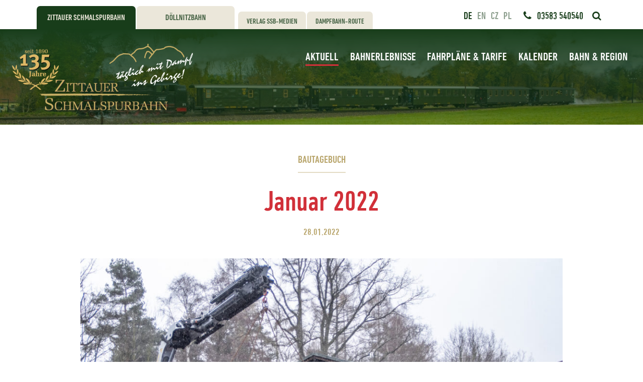

--- FILE ---
content_type: text/html; charset=UTF-8
request_url: https://www.zittauer-schmalspurbahn.de/bautagebuch/bautagebuch-mandaubruecke-januar-2022/
body_size: 10764
content:
<!DOCTYPE html>
<html lang="de-DE" prefix="og: http://ogp.me/ns# fb: http://ogp.me/ns/fb#" class="no-js">
<head>
<meta charset="UTF-8">
<meta name="viewport" content="width=device-width, initial-scale=1">
<title>  Januar 2022 | Zittauer Schmalspurbahn</title>
<link rel="stylesheet" media="screen" href="https://www.zittauer-schmalspurbahn.de/wp/wp-content/themes/soeg/style.css">
<link rel="stylesheet" media="all" href="https://www.zittauer-schmalspurbahn.de/wp/wp-content/themes/soeg/css/icons.css">
<link rel="pingback" href="https://www.zittauer-schmalspurbahn.de/wp/xmlrpc.php">
<meta name='robots' content='max-image-preview:large' />
<link rel="alternate" title="oEmbed (JSON)" type="application/json+oembed" href="https://www.zittauer-schmalspurbahn.de/wp-json/oembed/1.0/embed?url=https%3A%2F%2Fwww.zittauer-schmalspurbahn.de%2Fbautagebuch%2Fbautagebuch-mandaubruecke-januar-2022%2F&#038;lang=de" />
<link rel="alternate" title="oEmbed (XML)" type="text/xml+oembed" href="https://www.zittauer-schmalspurbahn.de/wp-json/oembed/1.0/embed?url=https%3A%2F%2Fwww.zittauer-schmalspurbahn.de%2Fbautagebuch%2Fbautagebuch-mandaubruecke-januar-2022%2F&#038;format=xml&#038;lang=de" />
<style id='wp-img-auto-sizes-contain-inline-css' type='text/css'>
img:is([sizes=auto i],[sizes^="auto," i]){contain-intrinsic-size:3000px 1500px}
/*# sourceURL=wp-img-auto-sizes-contain-inline-css */
</style>
<link rel='stylesheet' id='borlabs-cookie-css' href='https://www.zittauer-schmalspurbahn.de/wp/wp-content/cache/borlabs-cookie/borlabs-cookie_1_de.css?ver=2.3.5-11' media='all' />
<script type="text/javascript" src="https://www.zittauer-schmalspurbahn.de/wp/wp-content/themes/soeg/_/js/jquery.min.js?ver=1.11.3" id="jquery-js"></script>
<link rel="https://api.w.org/" href="https://www.zittauer-schmalspurbahn.de/wp-json/" /><link rel="alternate" title="JSON" type="application/json" href="https://www.zittauer-schmalspurbahn.de/wp-json/wp/v2/bautagebuch/2690" /><link rel="icon" href="https://www.zittauer-schmalspurbahn.de/wp/wp-content/uploads/2017/03/cropped-favicon-1-32x32.png" sizes="32x32" />
<link rel="icon" href="https://www.zittauer-schmalspurbahn.de/wp/wp-content/uploads/2017/03/cropped-favicon-1-192x192.png" sizes="192x192" />
<link rel="apple-touch-icon" href="https://www.zittauer-schmalspurbahn.de/wp/wp-content/uploads/2017/03/cropped-favicon-1-180x180.png" />
<meta name="msapplication-TileImage" content="https://www.zittauer-schmalspurbahn.de/wp/wp-content/uploads/2017/03/cropped-favicon-1-270x270.png" />
<!-- START - Open Graph and Twitter Card Tags 3.3.7 -->
<!-- Facebook Open Graph -->
<meta property="og:locale" content="de_DE"/>
<meta property="og:site_name" content="Zittauer Schmalspurbahn"/>
<meta property="og:title" content="Januar 2022"/>
<meta property="og:url" content="https://www.zittauer-schmalspurbahn.de/bautagebuch/bautagebuch-mandaubruecke-januar-2022/"/>
<meta property="og:type" content="article"/>
<meta property="og:description" content="In Vorbereitung der Baumaßnahme wurde das Flußufer mit Betonplatten ausgelegt. So können die Baumaschinen bis an die Brücke heranfahren.
199 013 mit Arbeitszug beim Umsetzen im Bahnhof Bertsdorf am 28.01.2022      
Die im Lokschuppen Bertsdorf gelagerten Motoren (Vomag-Motor des VT 137 322"/>
<meta property="og:image" content="https://www.zittauer-schmalspurbahn.de/wp/wp-content/uploads/2022/01/IMG_7243-scaled.jpg"/>
<meta property="og:image:url" content="https://www.zittauer-schmalspurbahn.de/wp/wp-content/uploads/2022/01/IMG_7243-scaled.jpg"/>
<meta property="og:image:secure_url" content="https://www.zittauer-schmalspurbahn.de/wp/wp-content/uploads/2022/01/IMG_7243-scaled.jpg"/>
<meta property="article:publisher" content="https://www.facebook.com/zittauerschmalspurbahn/"/>
<meta property="fb:app_id" content="657576201115677"/>
<!-- Google+ / Schema.org -->
<meta itemprop="name" content="Januar 2022"/>
<meta itemprop="headline" content="Januar 2022"/>
<meta itemprop="description" content="In Vorbereitung der Baumaßnahme wurde das Flußufer mit Betonplatten ausgelegt. So können die Baumaschinen bis an die Brücke heranfahren.
199 013 mit Arbeitszug beim Umsetzen im Bahnhof Bertsdorf am 28.01.2022      
Die im Lokschuppen Bertsdorf gelagerten Motoren (Vomag-Motor des VT 137 322"/>
<meta itemprop="image" content="https://www.zittauer-schmalspurbahn.de/wp/wp-content/uploads/2022/01/IMG_7243-scaled.jpg"/>
<meta itemprop="author" content="SOEG"/>
<!--<meta itemprop="publisher" content="Zittauer Schmalspurbahn"/>--> <!-- To solve: The attribute publisher.itemtype has an invalid value -->
<!-- Twitter Cards -->
<meta name="twitter:title" content="Januar 2022"/>
<meta name="twitter:url" content="https://www.zittauer-schmalspurbahn.de/bautagebuch/bautagebuch-mandaubruecke-januar-2022/"/>
<meta name="twitter:image" content="https://www.zittauer-schmalspurbahn.de/wp/wp-content/uploads/2022/01/IMG_7243-scaled.jpg"/>
<meta name="twitter:card" content="summary_large_image"/>
<!-- SEO -->
<link rel="canonical" href="https://www.zittauer-schmalspurbahn.de/bautagebuch/bautagebuch-mandaubruecke-januar-2022/"/>
<!-- Misc. tags -->
<!-- is_singular -->
<!-- END - Open Graph and Twitter Card Tags 3.3.7 -->
</head>
<body class="wp-singular bautagebuch-template-default single single-bautagebuch postid-2690 wp-theme-soeg de" >
<div class="page-wrap" id="top">
<div class="slicknav-container main-menu">
<div class="mobile-meta">
</div>
<div class="mobile-menu">
</div>
</div>
<header id="header" class="site-header" role="banner">
<div class="site-search">
<form role="search" method="get" class="searchform" action="https://www.zittauer-schmalspurbahn.de/">
<input class="s" type="text" placeholder="Suchbegriff ..." name="s" onfocus="if(this.value==''){this.value=''};"
onblur="if(this.value==''){this.value=''};" value=""><input class="searchsubmit" type="submit" value="Suchen">
</form>
</div>
<div class="top-bar">
<div class="container">
<div class="row">
<div class="col-12">
<div class="top-meta">
<div class="lang ">
<ul>
<li class="lang-item lang-item-37 lang-item-de current-lang no-translation lang-item-first"><a lang="de-DE" hreflang="de-DE" href="https://www.zittauer-schmalspurbahn.de/" aria-current="true">de</a></li>
<li class="lang-item lang-item-58 lang-item-en no-translation"><a lang="en-GB" hreflang="en-GB" href="https://www.zittauer-schmalspurbahn.de/en/home/">en</a></li>
<li class="lang-item lang-item-62 lang-item-cz no-translation"><a lang="cs-CZ" hreflang="cs-CZ" href="https://www.zittauer-schmalspurbahn.de/cz/uvodni-stranka/">cz</a></li>
<li class="lang-item lang-item-66 lang-item-pl no-translation"><a lang="pl-PL" hreflang="pl-PL" href="https://www.zittauer-schmalspurbahn.de/pl/strona-glowna/">pl</a></li>
</ul>
</div>
<div class="hotline">
<i class="icon icon-phone"></i><a href="tel:03583 540540">03583 540540</a>
</div>
<button class="search-trigger"><i class="icon-search"></i></button>
</div>
<div class="top-menu">
<ul>
<li class="tab-zs tab-primary active"><a href="https://www.zittauer-schmalspurbahn.de">Zittauer Schmalspurbahn</a></li>
<li class="tab-db tab-primary"><a href="https://www.doellnitzbahn.de" target="_blank">Döllnitzbahn</a></li>
<li class="tab-ssb tab-secondary"><a href="http://www.ssb-medien.de" target="_blank">Verlag SSB-Medien</a></li>
<li class="tab-dr tab-secondary"><a href="https://www.dampfbahn-route.de" target="_blank">Dampfbahn-Route</a></li>
</ul>
</div>
</div>
</div>
</div>
</div>
<div class="page-banner-min" style="background-image: url(https://www.zittauer-schmalspurbahn.de/wp/wp-content/uploads/2017/03/Dampfbahn-IMG_1298_ME_1400x300_acf_cropped-1.jpg);">
<div class="overlay"></div>
<div class="nav-bar-wrap">
<div class="nav-bar">
<div class="container">
<div class="logo">
<a href="https://www.zittauer-schmalspurbahn.de" title="Startseite" rel="home">
<img src="https://www.zittauer-schmalspurbahn.de/wp/wp-content/themes/soeg/images/logo-zs-de-135.png"
alt="Logo Zittauer Schmalspurbahn">
</a>
</div>
<nav id="nav" role="navigation">
<ul id="menu" class="menu-list"><li id="menu-item-3210" class="menu-item menu-item-type-post_type menu-item-object-page current_page_parent menu-item-3210"><a href="https://www.zittauer-schmalspurbahn.de/aktuell/">Aktuell</a></li>
<li id="menu-item-3211" class="menu-item menu-item-type-post_type menu-item-object-page menu-item-has-children menu-item-3211"><a href="https://www.zittauer-schmalspurbahn.de/bahnerlebnisse/">Bahnerlebnisse</a>
<ul class="sub-menu">
<li id="menu-item-3212" class="menu-item menu-item-type-post_type menu-item-object-page menu-item-3212"><a href="https://www.zittauer-schmalspurbahn.de/bahnerlebnisse/veranstaltungen/">Veranstaltungsübersicht 2026</a></li>
<li id="menu-item-3213" class="menu-item menu-item-type-post_type menu-item-object-page menu-item-3213"><a href="https://www.zittauer-schmalspurbahn.de/bahnerlebnisse/heizerfruehstueck/">Heizerfrühstück im Speisewagen</a></li>
<li id="menu-item-3214" class="menu-item menu-item-type-post_type menu-item-object-page menu-item-3214"><a href="https://www.zittauer-schmalspurbahn.de/bahnerlebnisse/bahnhofsgastronomie-in-oybin-das-dampfbahn-cafe/">Bahnhofsgastronomie in Oybin – Das Dampfbahn Café</a></li>
<li id="menu-item-3215" class="menu-item menu-item-type-post_type menu-item-object-page menu-item-3215"><a href="https://www.zittauer-schmalspurbahn.de/bahnerlebnisse/barrierefrei-reisen/">Barrierefrei Reisen</a></li>
<li id="menu-item-3216" class="menu-item menu-item-type-post_type menu-item-object-page menu-item-3216"><a href="https://www.zittauer-schmalspurbahn.de/bahnerlebnisse/burg-kloster-zuege/">Burg &#038; Kloster Züge</a></li>
<li id="menu-item-3712" class="menu-item menu-item-type-post_type menu-item-object-page menu-item-3712"><a href="https://www.zittauer-schmalspurbahn.de/bahnerlebnisse/dampf-daemmerung-abendfahrt-mit-der-zittauer-schmalspurbahn/">Dampf &#038; Dämmerung – Abendfahrt mit der Zittauer Schmalspurbahn</a></li>
<li id="menu-item-3218" class="menu-item menu-item-type-post_type menu-item-object-page menu-item-3218"><a href="https://www.zittauer-schmalspurbahn.de/bahnerlebnisse/dampflokmitfahrten/">Dampflokmitfahrten</a></li>
<li id="menu-item-3217" class="menu-item menu-item-type-post_type menu-item-object-page menu-item-3217"><a href="https://www.zittauer-schmalspurbahn.de/bahnerlebnisse/dzw/">Dampf-Zauber-Woche</a></li>
<li id="menu-item-3220" class="menu-item menu-item-type-post_type menu-item-object-page menu-item-3220"><a href="https://www.zittauer-schmalspurbahn.de/bahnerlebnisse/historik-mobil/">HISTORIK MOBIL</a></li>
<li id="menu-item-3219" class="menu-item menu-item-type-post_type menu-item-object-page menu-item-3219"><a href="https://www.zittauer-schmalspurbahn.de/bahnerlebnisse/gourmet-zug/">Gourmet-Zug</a></li>
<li id="menu-item-3221" class="menu-item menu-item-type-post_type menu-item-object-page menu-item-3221"><a href="https://www.zittauer-schmalspurbahn.de/bahnerlebnisse/kinder-bahnhof/">Kinder-BAHNHOF Zwergenreich</a></li>
<li id="menu-item-3222" class="menu-item menu-item-type-post_type menu-item-object-page menu-item-3222"><a href="https://www.zittauer-schmalspurbahn.de/bahnerlebnisse/kraeutertour/">Kräutertour mit der Schmalspurbahn</a></li>
<li id="menu-item-3223" class="menu-item menu-item-type-post_type menu-item-object-page menu-item-3223"><a href="https://www.zittauer-schmalspurbahn.de/bahnerlebnisse/museen/">Museen</a></li>
<li id="menu-item-3224" class="menu-item menu-item-type-post_type menu-item-object-page menu-item-3224"><a href="https://www.zittauer-schmalspurbahn.de/bahnerlebnisse/musikzuege/">Musikzüge</a></li>
<li id="menu-item-3225" class="menu-item menu-item-type-post_type menu-item-object-page menu-item-3225"><a href="https://www.zittauer-schmalspurbahn.de/bahnerlebnisse/offener-aussichtswagen/">Offener Aussichtswagen</a></li>
<li id="menu-item-3226" class="menu-item menu-item-type-post_type menu-item-object-page menu-item-3226"><a href="https://www.zittauer-schmalspurbahn.de/bahnerlebnisse/silvesterzug/">Silvesterzug</a></li>
<li id="menu-item-3227" class="menu-item menu-item-type-post_type menu-item-object-page menu-item-3227"><a href="https://www.zittauer-schmalspurbahn.de/bahnerlebnisse/zittauer-stadtwaechter-zuege/">Stadtwächter Züge</a></li>
<li id="menu-item-3228" class="menu-item menu-item-type-post_type menu-item-object-page menu-item-3228"><a href="https://www.zittauer-schmalspurbahn.de/bahnerlebnisse/speisewagen/">Speisewagen</a></li>
<li id="menu-item-3229" class="menu-item menu-item-type-post_type menu-item-object-page menu-item-3229"><a href="https://www.zittauer-schmalspurbahn.de/bahnerlebnisse/stellwerksbesichtigung/">Stellwerksbesichtigung</a></li>
<li id="menu-item-3230" class="menu-item menu-item-type-post_type menu-item-object-page menu-item-3230"><a href="https://www.zittauer-schmalspurbahn.de/bahnerlebnisse/theaterwagen/">Theaterwagen</a></li>
<li id="menu-item-3231" class="menu-item menu-item-type-post_type menu-item-object-page menu-item-3231"><a href="https://www.zittauer-schmalspurbahn.de/bahnerlebnisse/zeitreise-reichsbahnzug/">Zeitreise Reichsbahnzug</a></li>
<li id="menu-item-3232" class="menu-item menu-item-type-post_type menu-item-object-page menu-item-3232"><a href="https://www.zittauer-schmalspurbahn.de/bahnerlebnisse/zeitreise-sachsenzug/">Zeitreise Sachsenzug</a></li>
</ul>
</li>
<li id="menu-item-3234" class="menu-item menu-item-type-post_type menu-item-object-page menu-item-has-children menu-item-3234"><a href="https://www.zittauer-schmalspurbahn.de/fahrplaene-tarife/">Fahrpläne &#038; Tarife</a>
<ul class="sub-menu">
<li id="menu-item-3235" class="menu-item menu-item-type-post_type menu-item-object-page menu-item-3235"><a href="https://www.zittauer-schmalspurbahn.de/fahrplaene-tarife/hauptsaison-2/">Hauptsaison</a></li>
<li id="menu-item-3236" class="menu-item menu-item-type-post_type menu-item-object-page menu-item-3236"><a href="https://www.zittauer-schmalspurbahn.de/fahrplaene-tarife/nebensaison/">Nebensaison</a></li>
<li id="menu-item-3237" class="menu-item menu-item-type-post_type menu-item-object-page menu-item-3237"><a href="https://www.zittauer-schmalspurbahn.de/fahrplaene-tarife/tarife/">Tarife</a></li>
<li id="menu-item-3238" class="menu-item menu-item-type-post_type menu-item-object-page menu-item-3238"><a href="https://www.zittauer-schmalspurbahn.de/fahrplaene-tarife/preise-fuer-sonderzuege/">Preise für Sonderzüge</a></li>
</ul>
</li>
<li id="menu-item-3239" class="menu-item menu-item-type-post_type menu-item-object-page menu-item-3239"><a href="https://www.zittauer-schmalspurbahn.de/kalender/">Kalender</a></li>
<li id="menu-item-3240" class="menu-item menu-item-type-post_type menu-item-object-page menu-item-has-children menu-item-3240"><a href="https://www.zittauer-schmalspurbahn.de/bahn-region/">Bahn &#038; Region</a>
<ul class="sub-menu">
<li id="menu-item-3241" class="menu-item menu-item-type-post_type menu-item-object-page menu-item-3241"><a href="https://www.zittauer-schmalspurbahn.de/bahn-region/bautagebuch/">Bautagebuch Mandaubrücke</a></li>
<li id="menu-item-3242" class="menu-item menu-item-type-post_type menu-item-object-page menu-item-3242"><a href="https://www.zittauer-schmalspurbahn.de/bahn-region/region/">Region</a></li>
<li id="menu-item-3243" class="menu-item menu-item-type-post_type menu-item-object-page menu-item-3243"><a href="https://www.zittauer-schmalspurbahn.de/bahn-region/oeffnungszeiten/">Öffnungszeiten Gastronomie und Kultur</a></li>
<li id="menu-item-3244" class="menu-item menu-item-type-post_type menu-item-object-page menu-item-3244"><a href="https://www.zittauer-schmalspurbahn.de/bahn-region/uebernachtung/">Übernachtung</a></li>
<li id="menu-item-3245" class="menu-item menu-item-type-post_type menu-item-object-page menu-item-3245"><a href="https://www.zittauer-schmalspurbahn.de/bahn-region/familien/">Angebote für Familien</a></li>
<li id="menu-item-3246" class="menu-item menu-item-type-post_type menu-item-object-page menu-item-3246"><a href="https://www.zittauer-schmalspurbahn.de/bahn-region/links-und-rechts-der-zittauer-schmalspurbahn/">Links und Rechts der Zittauer Schmalspurbahn</a></li>
<li id="menu-item-3247" class="menu-item menu-item-type-post_type menu-item-object-page menu-item-3247"><a href="https://www.zittauer-schmalspurbahn.de/bahn-region/historie/">Historie</a></li>
<li id="menu-item-3248" class="menu-item menu-item-type-post_type menu-item-object-page menu-item-3248"><a href="https://www.zittauer-schmalspurbahn.de/bahn-region/fahrzeuge/">Fahrzeuge</a></li>
<li id="menu-item-3249" class="menu-item menu-item-type-post_type menu-item-object-page menu-item-3249"><a href="https://www.zittauer-schmalspurbahn.de/bahn-region/strecke/">Strecke</a></li>
<li id="menu-item-3250" class="menu-item menu-item-type-post_type menu-item-object-page menu-item-3250"><a href="https://www.zittauer-schmalspurbahn.de/bahn-region/3d-erlebniskarte-zittauer-schmalspurbahn-zittauer-gebirge/">3D Erlebniskarte Zittauer Schmalspurbahn-Zittauer Gebirge</a></li>
<li id="menu-item-3251" class="menu-item menu-item-type-post_type menu-item-object-page menu-item-3251"><a href="https://www.zittauer-schmalspurbahn.de/bahn-region/webcams/">Webcams</a></li>
<li id="menu-item-3252" class="menu-item menu-item-type-post_type menu-item-object-page menu-item-3252"><a href="https://www.zittauer-schmalspurbahn.de/bahn-region/impressionen/">Impressionen</a></li>
</ul>
</li>
</ul>            </nav>
</div>
</div>
</div>  </div>
</header>
<div id="content">
<main id="main" class="site-main" role="main">
<div class="container main">
<div class="row">
<div class="col-12">
<article id="post-2690" class="post-2690 bautagebuch type-bautagebuch status-publish has-post-thumbnail hentry first">
<header class="entry-header">
<div class="entry-cats">Bautagebuch</div>
<!-- Post Title -->
<h1 class="entry-title">Januar 2022</h1>
<!-- Post Details -->
<div class="entry-meta">
<div class="entry-date">28.01.2022</div>
</div>
<div class="entry-thumbnail">
<img src="https://www.zittauer-schmalspurbahn.de/wp/wp-content/uploads/2022/01/IMG_7243-1000x646.jpg" class="attachment-large size-large wp-post-image" alt="" decoding="async" fetchpriority="high" srcset="https://www.zittauer-schmalspurbahn.de/wp/wp-content/uploads/2022/01/IMG_7243-1000x646.jpg 1000w, https://www.zittauer-schmalspurbahn.de/wp/wp-content/uploads/2022/01/IMG_7243-400x259.jpg 400w, https://www.zittauer-schmalspurbahn.de/wp/wp-content/uploads/2022/01/IMG_7243-768x496.jpg 768w, https://www.zittauer-schmalspurbahn.de/wp/wp-content/uploads/2022/01/IMG_7243-1536x993.jpg 1536w, https://www.zittauer-schmalspurbahn.de/wp/wp-content/uploads/2022/01/IMG_7243-2048x1324.jpg 2048w, https://www.zittauer-schmalspurbahn.de/wp/wp-content/uploads/2022/01/IMG_7243-1200x776.jpg 1200w" sizes="(max-width: 960px) 100vw, 960px" />                  </div>
</header>
<div class="entry-content">
<p><img decoding="async" width="1000" height="667" class="size-large wp-image-2508 aligncenter" src="https://www.zittauer-schmalspurbahn.de/wp/wp-content/uploads/2022/01/2022_01_13_Zittau_Mandaubruecke-1000x667.jpg" alt="" srcset="https://www.zittauer-schmalspurbahn.de/wp/wp-content/uploads/2022/01/2022_01_13_Zittau_Mandaubruecke-1000x667.jpg 1000w, https://www.zittauer-schmalspurbahn.de/wp/wp-content/uploads/2022/01/2022_01_13_Zittau_Mandaubruecke-400x267.jpg 400w, https://www.zittauer-schmalspurbahn.de/wp/wp-content/uploads/2022/01/2022_01_13_Zittau_Mandaubruecke-768x512.jpg 768w, https://www.zittauer-schmalspurbahn.de/wp/wp-content/uploads/2022/01/2022_01_13_Zittau_Mandaubruecke.jpg 1024w" sizes="(max-width: 1000px) 100vw, 1000px" /></p>
<p><img decoding="async" width="1000" height="561" class="size-large wp-image-2526 aligncenter" src="https://www.zittauer-schmalspurbahn.de/wp/wp-content/uploads/2022/01/IMG_7112-1000x561.jpg" alt="" srcset="https://www.zittauer-schmalspurbahn.de/wp/wp-content/uploads/2022/01/IMG_7112-1000x561.jpg 1000w, https://www.zittauer-schmalspurbahn.de/wp/wp-content/uploads/2022/01/IMG_7112-400x224.jpg 400w, https://www.zittauer-schmalspurbahn.de/wp/wp-content/uploads/2022/01/IMG_7112-768x431.jpg 768w, https://www.zittauer-schmalspurbahn.de/wp/wp-content/uploads/2022/01/IMG_7112-1536x862.jpg 1536w, https://www.zittauer-schmalspurbahn.de/wp/wp-content/uploads/2022/01/IMG_7112-2048x1149.jpg 2048w, https://www.zittauer-schmalspurbahn.de/wp/wp-content/uploads/2022/01/IMG_7112-1200x673.jpg 1200w" sizes="(max-width: 1000px) 100vw, 1000px" /></p>
<p><img loading="lazy" decoding="async" width="1000" height="561" class="size-large wp-image-2527 aligncenter" src="https://www.zittauer-schmalspurbahn.de/wp/wp-content/uploads/2022/01/IMG_7114-1000x561.jpg" alt="" srcset="https://www.zittauer-schmalspurbahn.de/wp/wp-content/uploads/2022/01/IMG_7114-1000x561.jpg 1000w, https://www.zittauer-schmalspurbahn.de/wp/wp-content/uploads/2022/01/IMG_7114-400x224.jpg 400w, https://www.zittauer-schmalspurbahn.de/wp/wp-content/uploads/2022/01/IMG_7114-768x431.jpg 768w, https://www.zittauer-schmalspurbahn.de/wp/wp-content/uploads/2022/01/IMG_7114-1536x862.jpg 1536w, https://www.zittauer-schmalspurbahn.de/wp/wp-content/uploads/2022/01/IMG_7114-2048x1149.jpg 2048w, https://www.zittauer-schmalspurbahn.de/wp/wp-content/uploads/2022/01/IMG_7114-1200x673.jpg 1200w" sizes="auto, (max-width: 1000px) 100vw, 1000px" /></p>
<p style="text-align: center;"><img decoding="async" class="aligncenter wp-image-2525 size-large" src="https://www.zittauer-schmalspurbahn.de/wp/wp-content/uploads/2022/01/IMG_7100-1000x561.jpg" alt="" height="561" srcset="https://www.zittauer-schmalspurbahn.de/wp/wp-content/uploads/2022/01/IMG_7100-1000x561.jpg 1000w, https://www.zittauer-schmalspurbahn.de/wp/wp-content/uploads/2022/01/IMG_7100-400x224.jpg 400w, https://www.zittauer-schmalspurbahn.de/wp/wp-content/uploads/2022/01/IMG_7100-768x431.jpg 768w, https://www.zittauer-schmalspurbahn.de/wp/wp-content/uploads/2022/01/IMG_7100-1536x862.jpg 1536w, https://www.zittauer-schmalspurbahn.de/wp/wp-content/uploads/2022/01/IMG_7100-2048x1149.jpg 2048w, https://www.zittauer-schmalspurbahn.de/wp/wp-content/uploads/2022/01/IMG_7100-1200x673.jpg 1200w" sizes="(max-width: 1000px) 100vw, 1000px" />In Vorbereitung der Baumaßnahme wurde das Flußufer mit Betonplatten ausgelegt. So können die Baumaschinen bis an die Brücke heranfahren.</p>
<hr>
<p style="text-align: center;"><img loading="lazy" decoding="async" width="1000" height="663" class="size-large wp-image-2542 aligncenter" src="https://www.zittauer-schmalspurbahn.de/wp/wp-content/uploads/2022/01/IMG_7127-1000x663.jpg" alt="" srcset="https://www.zittauer-schmalspurbahn.de/wp/wp-content/uploads/2022/01/IMG_7127-1000x663.jpg 1000w, https://www.zittauer-schmalspurbahn.de/wp/wp-content/uploads/2022/01/IMG_7127-400x265.jpg 400w, https://www.zittauer-schmalspurbahn.de/wp/wp-content/uploads/2022/01/IMG_7127-768x509.jpg 768w, https://www.zittauer-schmalspurbahn.de/wp/wp-content/uploads/2022/01/IMG_7127-1536x1018.jpg 1536w, https://www.zittauer-schmalspurbahn.de/wp/wp-content/uploads/2022/01/IMG_7127-2048x1357.jpg 2048w, https://www.zittauer-schmalspurbahn.de/wp/wp-content/uploads/2022/01/IMG_7127-1200x795.jpg 1200w" sizes="auto, (max-width: 1000px) 100vw, 1000px" /> 199 013 mit Arbeitszug beim Umsetzen im Bahnhof Bertsdorf am 28.01.2022 &nbsp;&nbsp;&nbsp;&nbsp;&nbsp;</p>
<p style="text-align: center;"><img decoding="async" class="aligncenter wp-image-2543 size-large" src="https://www.zittauer-schmalspurbahn.de/wp/wp-content/uploads/2022/01/IMG_7168-1000x613.jpg" alt="" height="613" srcset="https://www.zittauer-schmalspurbahn.de/wp/wp-content/uploads/2022/01/IMG_7168-1000x613.jpg 1000w, https://www.zittauer-schmalspurbahn.de/wp/wp-content/uploads/2022/01/IMG_7168-400x245.jpg 400w, https://www.zittauer-schmalspurbahn.de/wp/wp-content/uploads/2022/01/IMG_7168-768x470.jpg 768w, https://www.zittauer-schmalspurbahn.de/wp/wp-content/uploads/2022/01/IMG_7168-1536x941.jpg 1536w, https://www.zittauer-schmalspurbahn.de/wp/wp-content/uploads/2022/01/IMG_7168-2048x1255.jpg 2048w, https://www.zittauer-schmalspurbahn.de/wp/wp-content/uploads/2022/01/IMG_7168-1200x735.jpg 1200w" sizes="(max-width: 1000px) 100vw, 1000px" /> Die im Lokschuppen Bertsdorf gelagerten Motoren (Vomag-Motor des VT 137 322 und zwei Deutz Ersatzmotoren für die HF 130 des IV Zittauer Schmalspurbahnen e.V.) wurden zur Verladung herausgefahren.&nbsp;</p>
<p><img decoding="async" class="aligncenter wp-image-2545 size-large" src="https://www.zittauer-schmalspurbahn.de/wp/wp-content/uploads/2022/01/IMG_7202-960x800.jpg" alt="" height="800" srcset="https://www.zittauer-schmalspurbahn.de/wp/wp-content/uploads/2022/01/IMG_7202-960x800.jpg 960w, https://www.zittauer-schmalspurbahn.de/wp/wp-content/uploads/2022/01/IMG_7202-400x333.jpg 400w, https://www.zittauer-schmalspurbahn.de/wp/wp-content/uploads/2022/01/IMG_7202-768x640.jpg 768w, https://www.zittauer-schmalspurbahn.de/wp/wp-content/uploads/2022/01/IMG_7202-1536x1280.jpg 1536w, https://www.zittauer-schmalspurbahn.de/wp/wp-content/uploads/2022/01/IMG_7202-2048x1707.jpg 2048w, https://www.zittauer-schmalspurbahn.de/wp/wp-content/uploads/2022/01/IMG_7202-1200x1000.jpg 1200w" sizes="(max-width: 960px) 100vw, 960px" /></p>
<p><img decoding="async" class="aligncenter wp-image-2546 size-large" src="https://www.zittauer-schmalspurbahn.de/wp/wp-content/uploads/2022/01/IMG_7213-1000x633.jpg" alt="" height="633" srcset="https://www.zittauer-schmalspurbahn.de/wp/wp-content/uploads/2022/01/IMG_7213-1000x633.jpg 1000w, https://www.zittauer-schmalspurbahn.de/wp/wp-content/uploads/2022/01/IMG_7213-400x253.jpg 400w, https://www.zittauer-schmalspurbahn.de/wp/wp-content/uploads/2022/01/IMG_7213-768x486.jpg 768w, https://www.zittauer-schmalspurbahn.de/wp/wp-content/uploads/2022/01/IMG_7213-1536x973.jpg 1536w, https://www.zittauer-schmalspurbahn.de/wp/wp-content/uploads/2022/01/IMG_7213-2048x1297.jpg 2048w, https://www.zittauer-schmalspurbahn.de/wp/wp-content/uploads/2022/01/IMG_7213-1200x760.jpg 1200w" sizes="(max-width: 1000px) 100vw, 1000px" /></p>
<p>&nbsp;&nbsp;&nbsp;&nbsp;&nbsp;&nbsp;&nbsp;&nbsp;&nbsp;&nbsp;&nbsp;&nbsp;&nbsp;&nbsp;&nbsp;&nbsp;&nbsp;&nbsp;&nbsp;&nbsp;&nbsp;&nbsp;&nbsp;&nbsp;&nbsp;&nbsp;&nbsp;&nbsp;&nbsp;&nbsp;&nbsp;&nbsp;&nbsp;&nbsp;&nbsp;&nbsp;&nbsp;&nbsp;&nbsp;&nbsp;&nbsp;&nbsp;&nbsp;&nbsp;&nbsp;&nbsp;&nbsp;&nbsp;&nbsp;&nbsp;&nbsp;&nbsp;&nbsp;&nbsp;&nbsp;&nbsp;&nbsp;&nbsp;&nbsp;&nbsp;&nbsp;&nbsp;&nbsp;&nbsp;&nbsp;&nbsp;&nbsp;&nbsp;&nbsp;&nbsp;&nbsp;&nbsp;&nbsp; <img loading="lazy" decoding="async" width="1000" height="646" class="size-large wp-image-2547 aligncenter" src="https://www.zittauer-schmalspurbahn.de/wp/wp-content/uploads/2022/01/IMG_7243-1000x646.jpg" alt="" srcset="https://www.zittauer-schmalspurbahn.de/wp/wp-content/uploads/2022/01/IMG_7243-1000x646.jpg 1000w, https://www.zittauer-schmalspurbahn.de/wp/wp-content/uploads/2022/01/IMG_7243-400x259.jpg 400w, https://www.zittauer-schmalspurbahn.de/wp/wp-content/uploads/2022/01/IMG_7243-768x496.jpg 768w, https://www.zittauer-schmalspurbahn.de/wp/wp-content/uploads/2022/01/IMG_7243-1536x993.jpg 1536w, https://www.zittauer-schmalspurbahn.de/wp/wp-content/uploads/2022/01/IMG_7243-2048x1324.jpg 2048w, https://www.zittauer-schmalspurbahn.de/wp/wp-content/uploads/2022/01/IMG_7243-1200x776.jpg 1200w" sizes="auto, (max-width: 1000px) 100vw, 1000px" /> Die Motoren wurden auf den OO und den Friedländer-Wagen mittels Kran der Firma Penther-Trans verladen.</p>
<p><img loading="lazy" decoding="async" width="1000" height="665" class="size-large wp-image-2548 aligncenter" src="https://www.zittauer-schmalspurbahn.de/wp/wp-content/uploads/2022/01/IMG_7286-1000x665.jpg" alt="" srcset="https://www.zittauer-schmalspurbahn.de/wp/wp-content/uploads/2022/01/IMG_7286-1000x665.jpg 1000w, https://www.zittauer-schmalspurbahn.de/wp/wp-content/uploads/2022/01/IMG_7286-400x266.jpg 400w, https://www.zittauer-schmalspurbahn.de/wp/wp-content/uploads/2022/01/IMG_7286-768x511.jpg 768w, https://www.zittauer-schmalspurbahn.de/wp/wp-content/uploads/2022/01/IMG_7286-1536x1022.jpg 1536w, https://www.zittauer-schmalspurbahn.de/wp/wp-content/uploads/2022/01/IMG_7286-2048x1363.jpg 2048w, https://www.zittauer-schmalspurbahn.de/wp/wp-content/uploads/2022/01/IMG_7286-1200x799.jpg 1200w" sizes="auto, (max-width: 1000px) 100vw, 1000px" /> Während 199 018 mit dem Planzug nach Jonsdorf abfährt rangiert 199 013 mit dem Arbeitszug.</p>
<p><img decoding="async" class="aligncenter wp-image-2549 size-large" src="https://www.zittauer-schmalspurbahn.de/wp/wp-content/uploads/2022/01/IMG_7294-1000x638.jpg" alt="" height="638" srcset="https://www.zittauer-schmalspurbahn.de/wp/wp-content/uploads/2022/01/IMG_7294-1000x638.jpg 1000w, https://www.zittauer-schmalspurbahn.de/wp/wp-content/uploads/2022/01/IMG_7294-400x255.jpg 400w, https://www.zittauer-schmalspurbahn.de/wp/wp-content/uploads/2022/01/IMG_7294-768x490.jpg 768w, https://www.zittauer-schmalspurbahn.de/wp/wp-content/uploads/2022/01/IMG_7294-1536x980.jpg 1536w, https://www.zittauer-schmalspurbahn.de/wp/wp-content/uploads/2022/01/IMG_7294-2048x1307.jpg 2048w, https://www.zittauer-schmalspurbahn.de/wp/wp-content/uploads/2022/01/IMG_7294-1200x766.jpg 1200w" sizes="(max-width: 1000px) 100vw, 1000px" /></p>
<p style="text-align: center;">&nbsp;&nbsp;&nbsp;&nbsp;&nbsp;&nbsp;&nbsp;&nbsp;&nbsp;&nbsp;&nbsp;&nbsp;&nbsp;&nbsp;&nbsp;&nbsp;&nbsp;&nbsp;&nbsp;&nbsp;&nbsp;&nbsp;&nbsp;&nbsp;&nbsp;&nbsp;&nbsp;&nbsp;&nbsp;&nbsp;&nbsp;&nbsp;&nbsp;&nbsp;&nbsp;&nbsp;&nbsp;&nbsp;&nbsp;&nbsp;&nbsp;&nbsp;&nbsp;&nbsp;&nbsp;&nbsp;&nbsp;&nbsp;&nbsp;&nbsp;&nbsp;&nbsp;&nbsp;&nbsp;&nbsp;&nbsp;&nbsp;&nbsp;&nbsp;&nbsp;&nbsp;&nbsp;&nbsp;&nbsp;&nbsp;&nbsp; <img loading="lazy" decoding="async" width="1000" height="637" class="size-large wp-image-2550 aligncenter" src="https://www.zittauer-schmalspurbahn.de/wp/wp-content/uploads/2022/01/IMG_7309-1000x637.jpg" alt="" srcset="https://www.zittauer-schmalspurbahn.de/wp/wp-content/uploads/2022/01/IMG_7309-1000x637.jpg 1000w, https://www.zittauer-schmalspurbahn.de/wp/wp-content/uploads/2022/01/IMG_7309-400x255.jpg 400w, https://www.zittauer-schmalspurbahn.de/wp/wp-content/uploads/2022/01/IMG_7309-768x489.jpg 768w, https://www.zittauer-schmalspurbahn.de/wp/wp-content/uploads/2022/01/IMG_7309-1536x978.jpg 1536w, https://www.zittauer-schmalspurbahn.de/wp/wp-content/uploads/2022/01/IMG_7309-2048x1305.jpg 2048w, https://www.zittauer-schmalspurbahn.de/wp/wp-content/uploads/2022/01/IMG_7309-1200x764.jpg 1200w" sizes="auto, (max-width: 1000px) 100vw, 1000px" /> Während die beiden Wagen im Lokschuppen Bertsdorf verblieben sind, wurde die 99 4532 und die HF 130 des IV Zittauer Schmalspurbahnen e.V. nach Zittau überführt.</p>
<hr>
<p><img loading="lazy" decoding="async" width="1000" height="642" class="size-large wp-image-2551 aligncenter" src="https://www.zittauer-schmalspurbahn.de/wp/wp-content/uploads/2022/02/IMG_7314-1000x642.jpg" alt="" srcset="https://www.zittauer-schmalspurbahn.de/wp/wp-content/uploads/2022/02/IMG_7314-1000x642.jpg 1000w, https://www.zittauer-schmalspurbahn.de/wp/wp-content/uploads/2022/02/IMG_7314-400x257.jpg 400w, https://www.zittauer-schmalspurbahn.de/wp/wp-content/uploads/2022/02/IMG_7314-768x493.jpg 768w, https://www.zittauer-schmalspurbahn.de/wp/wp-content/uploads/2022/02/IMG_7314-1536x986.jpg 1536w, https://www.zittauer-schmalspurbahn.de/wp/wp-content/uploads/2022/02/IMG_7314-2048x1315.jpg 2048w, https://www.zittauer-schmalspurbahn.de/wp/wp-content/uploads/2022/02/IMG_7314-1200x770.jpg 1200w" sizes="auto, (max-width: 1000px) 100vw, 1000px" /></p>
<p><img loading="lazy" decoding="async" width="1000" height="663" class="size-large wp-image-2552 aligncenter" src="https://www.zittauer-schmalspurbahn.de/wp/wp-content/uploads/2022/02/IMG_7315-1000x663.jpg" alt="" srcset="https://www.zittauer-schmalspurbahn.de/wp/wp-content/uploads/2022/02/IMG_7315-1000x663.jpg 1000w, https://www.zittauer-schmalspurbahn.de/wp/wp-content/uploads/2022/02/IMG_7315-400x265.jpg 400w, https://www.zittauer-schmalspurbahn.de/wp/wp-content/uploads/2022/02/IMG_7315-768x509.jpg 768w, https://www.zittauer-schmalspurbahn.de/wp/wp-content/uploads/2022/02/IMG_7315-1536x1018.jpg 1536w, https://www.zittauer-schmalspurbahn.de/wp/wp-content/uploads/2022/02/IMG_7315-2048x1357.jpg 2048w, https://www.zittauer-schmalspurbahn.de/wp/wp-content/uploads/2022/02/IMG_7315-1200x795.jpg 1200w" sizes="auto, (max-width: 1000px) 100vw, 1000px" /></p>
<p><img loading="lazy" decoding="async" width="1000" height="593" class="size-large wp-image-2553 aligncenter" src="https://www.zittauer-schmalspurbahn.de/wp/wp-content/uploads/2022/02/IMG_7316-1000x593.jpg" alt="" srcset="https://www.zittauer-schmalspurbahn.de/wp/wp-content/uploads/2022/02/IMG_7316-1000x593.jpg 1000w, https://www.zittauer-schmalspurbahn.de/wp/wp-content/uploads/2022/02/IMG_7316-400x237.jpg 400w, https://www.zittauer-schmalspurbahn.de/wp/wp-content/uploads/2022/02/IMG_7316-768x455.jpg 768w, https://www.zittauer-schmalspurbahn.de/wp/wp-content/uploads/2022/02/IMG_7316-1536x910.jpg 1536w, https://www.zittauer-schmalspurbahn.de/wp/wp-content/uploads/2022/02/IMG_7316-2048x1214.jpg 2048w, https://www.zittauer-schmalspurbahn.de/wp/wp-content/uploads/2022/02/IMG_7316-1200x711.jpg 1200w" sizes="auto, (max-width: 1000px) 100vw, 1000px" /></p>
<p style="text-align: center;"><img loading="lazy" decoding="async" width="1000" height="561" class="size-large wp-image-2554 aligncenter" src="https://www.zittauer-schmalspurbahn.de/wp/wp-content/uploads/2022/02/IMG_7323-1000x561.jpg" alt="" srcset="https://www.zittauer-schmalspurbahn.de/wp/wp-content/uploads/2022/02/IMG_7323-1000x561.jpg 1000w, https://www.zittauer-schmalspurbahn.de/wp/wp-content/uploads/2022/02/IMG_7323-400x224.jpg 400w, https://www.zittauer-schmalspurbahn.de/wp/wp-content/uploads/2022/02/IMG_7323-768x431.jpg 768w, https://www.zittauer-schmalspurbahn.de/wp/wp-content/uploads/2022/02/IMG_7323-1536x861.jpg 1536w, https://www.zittauer-schmalspurbahn.de/wp/wp-content/uploads/2022/02/IMG_7323-2048x1148.jpg 2048w, https://www.zittauer-schmalspurbahn.de/wp/wp-content/uploads/2022/02/IMG_7323-1200x673.jpg 1200w" sizes="auto, (max-width: 1000px) 100vw, 1000px" /> Am 31. Januar 2022 erfolgte die Sperrung der Brücke für den Straßenverkehr und für Fußgänger.</p>
<p>&nbsp;</p>
<p>Fotos: Matthias Altmann, Mario England, Helge Scholz, Uwe Kaiser, Heiko Firle, SOEG</p>
<div class="socialshare cf">
</div>
</div><!--.entry-content-->
<div class="clear"></div>
</article>
<nav class="post-nav  ">
<span class="prev-post"><a href="https://www.zittauer-schmalspurbahn.de/bautagebuch/bautagebuch-mandaubruecke-februar-2022/">Februar 2022</a></span>
<span class="next-post"><a href="https://www.zittauer-schmalspurbahn.de/?post_type=bautagebuch&#038;p=2677">November 2021</a></span>
<div class="clear"></div>
</nav>
<div class="center-content"><a href="https://www.zittauer-schmalspurbahn.de/bautagebuch" class="btn btn-back"><i class="icon-angle-left"></i>Übersicht</a></div>
</div>
</div>
</div>
</main>
</div><!-- .content -->
<footer id="footer" class="site-footer">
<div class="footer-top">
<div class="container">
<div class="row">
<div class="col-12">
<h3 class="contact-title">Kundenbüro</h3>
</div>
<div class="col-4 col-md-12 contact">
<div class="col-12 col-md-4 col-sm-12">
<div class="phone">
<i class="icon-phone"></i>03583 540540<br />
info@zittauer-schmalspurbahn.de							</div>
</div>
<div class="col-12 col-md-4 col-sm-12">
<div class="address">
<i class="icon-location"></i>Bahnhofstraße 41, 02763 Zittau							</div>
</div>
<div class="col-12 col-md-4 col-sm-12">
<div class="opening">
<i class="icon-clock-1"></i>Öffnungszeiten Kundenbüro:<br />
täglich 8:30 Uhr bis 13:30 Uhr							</div>
</div>
</div>
<div class="col-12 divider">
<hr>
</div>
<div class="col-2 col-md-3 col-sm-6 footer-menu">
<ul>
<li><a href="https://www.zittauer-schmalspurbahn.de/aktuell/">Aktuell</a></li>
<li><a href="https://www.zittauer-schmalspurbahn.de/fahrplaene-tarife/">Fahrplan</a></li>
<li><a href="https://www.zittauer-schmalspurbahn.de/fahrplaene-tarife/tarife/">Tarife</a></li>
<li><a href="https://www.zittauer-schmalspurbahn.de/kalender/">Kalender</a></li>
</ul>
</div>
<div class="col-2 col-md-3 col-sm-6 footer-menu">
<ul>
<li><a href="https://www.zittauer-schmalspurbahn.de/downloads/">Downloads</a></li>
<li><a href="https://www.zittauer-schmalspurbahn.de/links-partner/">Unternehmen</a></li>
<li><a href="https://www.zittauer-schmalspurbahn.de/jobs/">Jobs</a></li>
<li><a href="https://www.zittauer-schmalspurbahn.de/links-partner/">Links &amp; Partner</a></li>
</ul>
</div>
<div class="col-2 col-md-3 col-sm-6 footer-menu">
<ul>
<li><a href="https://www.zittauer-schmalspurbahn.de/wissenswertes/webcams/">Webcams</a></li>
<li><a href="https://www.zittauer-schmalspurbahn.de/wissenswertes/historie/">Historie</a></li>
<li><a href="https://www.zittauer-schmalspurbahn.de/wissenswertes/strecke/">Strecke</a></li>
<li><a href="https://www.zittauer-schmalspurbahn.de/wissenswertes/fahrzeuge/">Fahrzeuge</a></li>
</ul>
</div>
<div class="col-2 col-md-3 col-sm-6 footer-menu">
<ul>
<li><a href="https://www.zittauer-schmalspurbahn.de/datenschutz/">Datenschutz</a></li>
<li><a href="https://www.zittauer-schmalspurbahn.de/impressum/">Impressum</a></li>
</ul>
</div>
</div>
</div>
</div>
<div class="footer-bottom">
<div class="container">
<div class="row">
<div class="col-12 divider">
<hr>
</div>
<div class="col-5 col-lg-12 col-md-12">
<div class="social-icons">
<a href="https://www.facebook.com/zittauerschmalspurbahn/" target="_blank"><i class="icon-facebook"></i></a>
<a href="https://youtu.be/V4cjwe30vOA" target="_blank"><i class="icon-youtube"></i></a>
<a href="https://www.instagram.com/zittauerschmalspurbahn/" target="_blank"><i class="icon-instagram"></i></a>
</div>
<div class="copyright">
© SOEG – Sächsisch-Oberlausitzer Eisenbahngesellschaft mbH
</div>
</div>
<div class="col-7 col-lg-12 col-md-12">
<div class="partner">
<div class="item">
<a href="https://www.dampfbahn-route.de" target="_blank"><img src="https://www.zittauer-schmalspurbahn.de/wp/wp-content/themes/soeg/images/Logo-Dampfbahn-Route.png" alt="Logo Dampfbahn-Route"></a>
</div>
<div class="item">
<a href="https://www.ssb-medien.de" target="_blank"><img src="https://www.zittauer-schmalspurbahn.de/wp/wp-content/themes/soeg/images/Logo-SSB-Medien.png" alt="Logo SSB Medien Verlag"></a>
</div>
<div class="item">
<a href="https://servicequalitaet.ltv-sachsen.de/" target="_blank"><img src="https://www.zittauer-schmalspurbahn.de/wp/wp-content/themes/soeg/images/Logo-SQD.png" alt="Logo Service Qualität Deutschland"></a>
</div>
<div class="item">
<a href="https://www.sachsen-tourismus.de/reisethemen/familie-jugend/" target="_blank"><img src="https://www.zittauer-schmalspurbahn.de/wp/wp-content/themes/soeg/images/Logo-Familien-Urlaub-in-Sachsen.png" alt="Logo Familien Urlaub in Sachsen"></a>
</div>
</div>
</div>
</div>
</div>
</div>
</footer>
</div><!-- /page-wrap -->
<script type="speculationrules">
{"prefetch":[{"source":"document","where":{"and":[{"href_matches":"/*"},{"not":{"href_matches":["/wp/wp-*.php","/wp/wp-admin/*","/wp/wp-content/uploads/*","/wp/wp-content/*","/wp/wp-content/plugins/*","/wp/wp-content/themes/soeg/*","/*\\?(.+)"]}},{"not":{"selector_matches":"a[rel~=\"nofollow\"]"}},{"not":{"selector_matches":".no-prefetch, .no-prefetch a"}}]},"eagerness":"conservative"}]}
</script>
<!--googleoff: all--><div data-nosnippet><script id="BorlabsCookieBoxWrap" type="text/template"><div
id="BorlabsCookieBox"
class="BorlabsCookie"
role="dialog"
aria-labelledby="CookieBoxTextHeadline"
aria-describedby="CookieBoxTextDescription"
aria-modal="true"
>
<div class="middle-center" style="display: none;">
<div class="_brlbs-box-wrap">
<div class="_brlbs-box _brlbs-box-advanced">
<div class="cookie-box">
<div class="container">
<div class="row">
<div class="col-12">
<div class="_brlbs-flex-center">
<span role="heading" aria-level="3" class="_brlbs-h3" id="CookieBoxTextHeadline">Datenschutzeinstellungen</span>
</div>
<p id="CookieBoxTextDescription"><span class="_brlbs-paragraph _brlbs-text-description">Wir benötigen Ihre Zustimmung, bevor Sie unsere Website weiter besuchen können.</span></p>
<fieldset>
<legend class="sr-only">Datenschutzeinstellungen</legend>
<ul>
<li>
<label class="_brlbs-checkbox">
Essenziell                                                            <input
id="checkbox-essential"
tabindex="0"
type="checkbox"
name="cookieGroup[]"
value="essential"
checked                                                                 disabled                                                                data-borlabs-cookie-checkbox
>
<span class="_brlbs-checkbox-indicator"></span>
</label>
</li>
<li>
<label class="_brlbs-checkbox">
Externe Medien                                                            <input
id="checkbox-external-media"
tabindex="0"
type="checkbox"
name="cookieGroup[]"
value="external-media"
checked                                                                                                                                data-borlabs-cookie-checkbox
>
<span class="_brlbs-checkbox-indicator"></span>
</label>
</li>
</ul>
</fieldset>
<p class="_brlbs-accept">
<a
href="#"
tabindex="0"
role="button"
class="_brlbs-btn _brlbs-btn-accept-all _brlbs-cursor"
data-cookie-accept-all
>
Alle akzeptieren                                        </a>
</p>
<p class="_brlbs-accept">
<a
href="#"
tabindex="0"
role="button"
id="CookieBoxSaveButton"
class="_brlbs-btn _brlbs-cursor"
data-cookie-accept
>
Speichern                                        </a>
</p>
<p class="_brlbs-refuse">
<a
class="_brlbs-cursor"
href="#"
tabindex="0"
role="button"
data-cookie-refuse
>
Nur essenzielle Cookies akzeptieren                                        </a>
</p>
<p class="_brlbs-manage ">
<a href="#" class="_brlbs-cursor  " tabindex="0" role="button" data-cookie-individual>
Individuelle Datenschutzeinstellungen                                    </a>
</p>
<p class="_brlbs-legal">
<a href="#" class="_brlbs-cursor" tabindex="0" role="button" data-cookie-individual>
Cookie-Details                                    </a>
<span class="_brlbs-separator"></span>
<a href="https://www.zittauer-schmalspurbahn.de/datenschutz/" tabindex="0" role="button">
Datenschutzerklärung                                        </a>
<span class="_brlbs-separator"></span>
<a href="https://www.zittauer-schmalspurbahn.de/impressum/" tabindex="0" role="button">
Impressum                                        </a>
</p>
</div>
</div>
</div>
</div>
<div
class="cookie-preference"
aria-hidden="true"
role="dialog"
aria-describedby="CookiePrefDescription"
aria-modal="true"
>
<div class="container not-visible">
<div class="row no-gutters">
<div class="col-12">
<div class="row no-gutters align-items-top">
<div class="col-12">
<div class="_brlbs-flex-center">
<span role="heading" aria-level="3" class="_brlbs-h3">Datenschutzeinstellungen</span>
</div>
<p id="CookiePrefDescription">
<span class="_brlbs-paragraph _brlbs-text-description">Hier finden Sie eine Übersicht über alle verwendeten Cookies. Sie können Ihre Einwilligung zu ganzen Kategorien geben oder sich weitere Informationen anzeigen lassen und so nur bestimmte Cookies auswählen.</span>                        </p>
<div class="row no-gutters align-items-center">
<div class="col-12 col-sm-7">
<p class="_brlbs-accept">
<a
href="#"
class="_brlbs-btn _brlbs-btn-accept-all _brlbs-cursor"
tabindex="0"
role="button"
data-cookie-accept-all
>
Alle akzeptieren                                        </a>
<a
href="#"
id="CookiePrefSave"
tabindex="0"
role="button"
class="_brlbs-btn _brlbs-cursor"
data-cookie-accept
>
Speichern                                    </a>
</p>
</div>
<div class="col-12 col-sm-5">
<p class="_brlbs-refuse">
<a
href="#"
class="_brlbs-cursor"
tabindex="0"
role="button"
data-cookie-back
>
Zurück                                    </a>
<span class="_brlbs-separator"></span>
<a
href="#"
class="_brlbs-cursor"
tabindex="0"
role="button"
data-cookie-refuse
>
Nur essenzielle Cookies akzeptieren                                        </a>
</p>
</div>
</div>
</div>
</div>
<div data-cookie-accordion>
<fieldset>
<legend class="sr-only">Datenschutzeinstellungen</legend>
<div class="bcac-item">
<div class="d-flex flex-row">
<label class="w-75">
<span role="heading" aria-level="4" class="_brlbs-h4">Essenziell (1)</span>
</label>
<div class="w-25 text-right">
</div>
</div>
<div class="d-block">
<p>Essenzielle Cookies ermöglichen grundlegende Funktionen und sind für die einwandfreie Funktion der Website erforderlich.</p>
<p class="text-center">
<a
href="#"
class="_brlbs-cursor d-block"
tabindex="0"
role="button"
data-cookie-accordion-target="essential"
>
<span data-cookie-accordion-status="show">
Cookie-Informationen anzeigen                                                    </span>
<span data-cookie-accordion-status="hide" class="borlabs-hide">
Cookie-Informationen ausblenden                                                    </span>
</a>
</p>
</div>
<div
class="borlabs-hide"
data-cookie-accordion-parent="essential"
>
<table>
<tr>
<th scope="row">Name</th>
<td>
<label>
Borlabs Cookie                                                            </label>
</td>
</tr>
<tr>
<th scope="row">Anbieter</th>
<td>Eigentümer dieser Website<span>, </span><a href="https://www.zittauer-schmalspurbahn.de/impressum/">Impressum</a></td>
</tr>
<tr>
<th scope="row">Zweck</th>
<td>Speichert die Einstellungen der Besucher, die in der Cookie Box von Borlabs Cookie ausgewählt wurden.</td>
</tr>
<tr>
<th scope="row">Cookie Name</th>
<td>borlabs-cookie</td>
</tr>
<tr>
<th scope="row">Cookie Laufzeit</th>
<td>1 Jahr</td>
</tr>
</table>
</div>
</div>
<div class="bcac-item">
<div class="d-flex flex-row">
<label class="w-75">
<span role="heading" aria-level="4" class="_brlbs-h4">Externe Medien (5)</span>
</label>
<div class="w-25 text-right">
<label class="_brlbs-btn-switch">
<span class="sr-only">Externe Medien</span>
<input
tabindex="0"
id="borlabs-cookie-group-external-media"
type="checkbox"
name="cookieGroup[]"
value="external-media"
checked                                                            data-borlabs-cookie-switch
/>
<span class="_brlbs-slider"></span>
<span
class="_brlbs-btn-switch-status"
data-active="An"
data-inactive="Aus">
</span>
</label>
</div>
</div>
<div class="d-block">
<p>Inhalte von Videoplattformen und Social-Media-Plattformen werden standardmäßig blockiert. Wenn Cookies von externen Medien akzeptiert werden, bedarf der Zugriff auf diese Inhalte keiner manuellen Einwilligung mehr.</p>
<p class="text-center">
<a
href="#"
class="_brlbs-cursor d-block"
tabindex="0"
role="button"
data-cookie-accordion-target="external-media"
>
<span data-cookie-accordion-status="show">
Cookie-Informationen anzeigen                                                    </span>
<span data-cookie-accordion-status="hide" class="borlabs-hide">
Cookie-Informationen ausblenden                                                    </span>
</a>
</p>
</div>
<div
class="borlabs-hide"
data-cookie-accordion-parent="external-media"
>
<table>
<tr>
<th scope="row">Akzeptieren</th>
<td>
<label class="_brlbs-btn-switch _brlbs-btn-switch--textRight">
<span class="sr-only">Google Maps</span>
<input
id="borlabs-cookie-googlemaps"
tabindex="0"
type="checkbox" data-cookie-group="external-media"
name="cookies[external-media][]"
value="googlemaps"
checked                                                                        data-borlabs-cookie-switch
/>
<span class="_brlbs-slider"></span>
<span
class="_brlbs-btn-switch-status"
data-active="An"
data-inactive="Aus"
aria-hidden="true">
</span>
</label>
</td>
</tr>
<tr>
<th scope="row">Name</th>
<td>
<label>
Google Maps                                                            </label>
</td>
</tr>
<tr>
<th scope="row">Anbieter</th>
<td>Google Ireland Limited, Gordon House, Barrow Street, Dublin 4, Ireland</td>
</tr>
<tr>
<th scope="row">Zweck</th>
<td>Wird zum Entsperren von Google Maps-Inhalten verwendet.</td>
</tr>
<tr>
<th scope="row">Datenschutzerklärung</th>
<td class="_brlbs-pp-url">
<a
href="https://policies.google.com/privacy"
target="_blank"
rel="nofollow noopener noreferrer"
>
https://policies.google.com/privacy                                                                </a>
</td>
</tr>
<tr>
<th scope="row">Host(s)</th>
<td>.google.com</td>
</tr>
<tr>
<th scope="row">Cookie Name</th>
<td>NID</td>
</tr>
<tr>
<th scope="row">Cookie Laufzeit</th>
<td>6 Monate</td>
</tr>
</table>
<table>
<tr>
<th scope="row">Akzeptieren</th>
<td>
<label class="_brlbs-btn-switch _brlbs-btn-switch--textRight">
<span class="sr-only">Instagram</span>
<input
id="borlabs-cookie-instagram"
tabindex="0"
type="checkbox" data-cookie-group="external-media"
name="cookies[external-media][]"
value="instagram"
checked                                                                        data-borlabs-cookie-switch
/>
<span class="_brlbs-slider"></span>
<span
class="_brlbs-btn-switch-status"
data-active="An"
data-inactive="Aus"
aria-hidden="true">
</span>
</label>
</td>
</tr>
<tr>
<th scope="row">Name</th>
<td>
<label>
Instagram                                                            </label>
</td>
</tr>
<tr>
<th scope="row">Anbieter</th>
<td>Meta Platforms Ireland Limited, 4 Grand Canal Square, Dublin 2, Ireland</td>
</tr>
<tr>
<th scope="row">Zweck</th>
<td>Wird verwendet, um Instagram-Inhalte zu entsperren.</td>
</tr>
<tr>
<th scope="row">Datenschutzerklärung</th>
<td class="_brlbs-pp-url">
<a
href="https://www.instagram.com/legal/privacy/"
target="_blank"
rel="nofollow noopener noreferrer"
>
https://www.instagram.com/legal/privacy/                                                                </a>
</td>
</tr>
<tr>
<th scope="row">Host(s)</th>
<td>.instagram.com</td>
</tr>
<tr>
<th scope="row">Cookie Name</th>
<td>pigeon_state</td>
</tr>
<tr>
<th scope="row">Cookie Laufzeit</th>
<td>Sitzung</td>
</tr>
</table>
<table>
<tr>
<th scope="row">Akzeptieren</th>
<td>
<label class="_brlbs-btn-switch _brlbs-btn-switch--textRight">
<span class="sr-only">OpenStreetMap</span>
<input
id="borlabs-cookie-openstreetmap"
tabindex="0"
type="checkbox" data-cookie-group="external-media"
name="cookies[external-media][]"
value="openstreetmap"
checked                                                                        data-borlabs-cookie-switch
/>
<span class="_brlbs-slider"></span>
<span
class="_brlbs-btn-switch-status"
data-active="An"
data-inactive="Aus"
aria-hidden="true">
</span>
</label>
</td>
</tr>
<tr>
<th scope="row">Name</th>
<td>
<label>
OpenStreetMap                                                            </label>
</td>
</tr>
<tr>
<th scope="row">Anbieter</th>
<td>Openstreetmap Foundation, St John’s Innovation Centre, Cowley Road, Cambridge CB4 0WS, United Kingdom</td>
</tr>
<tr>
<th scope="row">Zweck</th>
<td>Wird verwendet, um OpenStreetMap-Inhalte zu entsperren.</td>
</tr>
<tr>
<th scope="row">Datenschutzerklärung</th>
<td class="_brlbs-pp-url">
<a
href="https://wiki.osmfoundation.org/wiki/Privacy_Policy"
target="_blank"
rel="nofollow noopener noreferrer"
>
https://wiki.osmfoundation.org/wiki/Privacy_Policy                                                                </a>
</td>
</tr>
<tr>
<th scope="row">Host(s)</th>
<td>.openstreetmap.org</td>
</tr>
<tr>
<th scope="row">Cookie Name</th>
<td>_osm_location, _osm_session, _osm_totp_token, _osm_welcome, _pk_id., _pk_ref., _pk_ses., qos_token</td>
</tr>
<tr>
<th scope="row">Cookie Laufzeit</th>
<td>1-10 Jahre</td>
</tr>
</table>
<table>
<tr>
<th scope="row">Akzeptieren</th>
<td>
<label class="_brlbs-btn-switch _brlbs-btn-switch--textRight">
<span class="sr-only">Vimeo</span>
<input
id="borlabs-cookie-vimeo"
tabindex="0"
type="checkbox" data-cookie-group="external-media"
name="cookies[external-media][]"
value="vimeo"
checked                                                                        data-borlabs-cookie-switch
/>
<span class="_brlbs-slider"></span>
<span
class="_brlbs-btn-switch-status"
data-active="An"
data-inactive="Aus"
aria-hidden="true">
</span>
</label>
</td>
</tr>
<tr>
<th scope="row">Name</th>
<td>
<label>
Vimeo                                                            </label>
</td>
</tr>
<tr>
<th scope="row">Anbieter</th>
<td>Vimeo Inc., 555 West 18th Street, New York, New York 10011, USA</td>
</tr>
<tr>
<th scope="row">Zweck</th>
<td>Wird verwendet, um Vimeo-Inhalte zu entsperren.</td>
</tr>
<tr>
<th scope="row">Datenschutzerklärung</th>
<td class="_brlbs-pp-url">
<a
href="https://vimeo.com/privacy"
target="_blank"
rel="nofollow noopener noreferrer"
>
https://vimeo.com/privacy                                                                </a>
</td>
</tr>
<tr>
<th scope="row">Host(s)</th>
<td>player.vimeo.com</td>
</tr>
<tr>
<th scope="row">Cookie Name</th>
<td>vuid</td>
</tr>
<tr>
<th scope="row">Cookie Laufzeit</th>
<td>2 Jahre</td>
</tr>
</table>
<table>
<tr>
<th scope="row">Akzeptieren</th>
<td>
<label class="_brlbs-btn-switch _brlbs-btn-switch--textRight">
<span class="sr-only">YouTube</span>
<input
id="borlabs-cookie-youtube"
tabindex="0"
type="checkbox" data-cookie-group="external-media"
name="cookies[external-media][]"
value="youtube"
checked                                                                        data-borlabs-cookie-switch
/>
<span class="_brlbs-slider"></span>
<span
class="_brlbs-btn-switch-status"
data-active="An"
data-inactive="Aus"
aria-hidden="true">
</span>
</label>
</td>
</tr>
<tr>
<th scope="row">Name</th>
<td>
<label>
YouTube                                                            </label>
</td>
</tr>
<tr>
<th scope="row">Anbieter</th>
<td>Google Ireland Limited, Gordon House, Barrow Street, Dublin 4, Ireland</td>
</tr>
<tr>
<th scope="row">Zweck</th>
<td>Wird verwendet, um YouTube-Inhalte zu entsperren.</td>
</tr>
<tr>
<th scope="row">Datenschutzerklärung</th>
<td class="_brlbs-pp-url">
<a
href="https://policies.google.com/privacy"
target="_blank"
rel="nofollow noopener noreferrer"
>
https://policies.google.com/privacy                                                                </a>
</td>
</tr>
<tr>
<th scope="row">Host(s)</th>
<td>google.com</td>
</tr>
<tr>
<th scope="row">Cookie Name</th>
<td>NID</td>
</tr>
<tr>
<th scope="row">Cookie Laufzeit</th>
<td>6 Monate</td>
</tr>
</table>
</div>
</div>
</fieldset>
</div>
<div class="d-flex justify-content-between">
<p class="_brlbs-branding flex-fill">
</p>
<p class="_brlbs-legal flex-fill">
<a href="https://www.zittauer-schmalspurbahn.de/datenschutz/">
Datenschutzerklärung                            </a>
<span class="_brlbs-separator"></span>
<a href="https://www.zittauer-schmalspurbahn.de/impressum/">
Impressum                            </a>
</p>
</div>
</div>
</div>
</div>
</div>
</div>
</div>
</div>
</div>
</script></div><!--googleon: all--><!-- Matomo -->
<script>
var _paq = window._paq = window._paq || [];
/* tracker methods like "setCustomDimension" should be called before "trackPageView" */
_paq.push(["disableCookies"]);
_paq.push(['trackPageView']);
_paq.push(['enableLinkTracking']);
(function() {
var u="//www.zittauer-schmalspurbahn.de/piwik/";
_paq.push(['setTrackerUrl', u+'piwik.php']);
_paq.push(['setSiteId', '2']);
var d=document, g=d.createElement('script'), s=d.getElementsByTagName('script')[0];
g.async=true; g.src=u+'piwik.js'; s.parentNode.insertBefore(g,s);
})();
</script>
<!-- End Matomo Code -->
<script type="text/javascript" id="pll_cookie_script-js-after">
/* <![CDATA[ */
(function() {
var expirationDate = new Date();
expirationDate.setTime( expirationDate.getTime() + 31536000 * 1000 );
document.cookie = "pll_language=de; expires=" + expirationDate.toUTCString() + "; path=/; secure; SameSite=Lax";
}());
//# sourceURL=pll_cookie_script-js-after
/* ]]> */
</script>
<script type="text/javascript" id="borlabs-cookie-js-extra">
/* <![CDATA[ */
var borlabsCookieConfig = {"ajaxURL":"https://www.zittauer-schmalspurbahn.de/wp/wp-admin/admin-ajax.php","language":"de","animation":"1","animationDelay":"","animationIn":"_brlbs-fadeInDown","animationOut":"_brlbs-flipOutX","blockContent":"1","boxLayout":"box","boxLayoutAdvanced":"1","automaticCookieDomainAndPath":"1","cookieDomain":"www.zittauer-schmalspurbahn.de","cookiePath":"/","cookieSameSite":"Lax","cookieSecure":"1","cookieLifetime":"182","cookieLifetimeEssentialOnly":"182","crossDomainCookie":[],"cookieBeforeConsent":"","cookiesForBots":"1","cookieVersion":"1","hideCookieBoxOnPages":[],"respectDoNotTrack":"","reloadAfterConsent":"","reloadAfterOptOut":"1","showCookieBox":"1","cookieBoxIntegration":"javascript","ignorePreSelectStatus":"1","cookies":{"essential":["borlabs-cookie"],"statistics":[],"marketing":[],"external-media":["googlemaps","instagram","openstreetmap","vimeo","youtube"]}};
var borlabsCookieCookies = {"essential":{"borlabs-cookie":{"cookieNameList":{"borlabs-cookie":"borlabs-cookie"},"settings":{"blockCookiesBeforeConsent":"0","prioritize":"0"}}},"external-media":{"googlemaps":{"cookieNameList":{"NID":"NID"},"settings":{"blockCookiesBeforeConsent":"0","prioritize":"0"},"optInJS":"PHNjcmlwdD5pZih0eXBlb2Ygd2luZG93LkJvcmxhYnNDb29raWUgPT09ICJvYmplY3QiKSB7IHdpbmRvdy5Cb3JsYWJzQ29va2llLnVuYmxvY2tDb250ZW50SWQoImdvb2dsZW1hcHMiKTsgfTwvc2NyaXB0Pg==","optOutJS":""},"instagram":{"cookieNameList":{"pigeon_state":"pigeon_state"},"settings":{"blockCookiesBeforeConsent":"0","prioritize":"0"},"optInJS":"PHNjcmlwdD5pZih0eXBlb2Ygd2luZG93LkJvcmxhYnNDb29raWUgPT09ICJvYmplY3QiKSB7IHdpbmRvdy5Cb3JsYWJzQ29va2llLnVuYmxvY2tDb250ZW50SWQoImluc3RhZ3JhbSIpOyB9PC9zY3JpcHQ+","optOutJS":""},"openstreetmap":{"cookieNameList":{"_osm_location":"_osm_location","_osm_session":"_osm_session","_osm_totp_token":"_osm_totp_token","_osm_welcome":"_osm_welcome","_pk_id.":"_pk_id.","_pk_ref.":"_pk_ref.","_pk_ses.":"_pk_ses.","qos_token":"qos_token"},"settings":{"blockCookiesBeforeConsent":"0","prioritize":"0"},"optInJS":"PHNjcmlwdD5pZih0eXBlb2Ygd2luZG93LkJvcmxhYnNDb29raWUgPT09ICJvYmplY3QiKSB7IHdpbmRvdy5Cb3JsYWJzQ29va2llLnVuYmxvY2tDb250ZW50SWQoIm9wZW5zdHJlZXRtYXAiKTsgfTwvc2NyaXB0Pg==","optOutJS":""},"vimeo":{"cookieNameList":{"vuid":"vuid"},"settings":{"blockCookiesBeforeConsent":"0","prioritize":"0"},"optInJS":"PHNjcmlwdD5pZih0eXBlb2Ygd2luZG93LkJvcmxhYnNDb29raWUgPT09ICJvYmplY3QiKSB7IHdpbmRvdy5Cb3JsYWJzQ29va2llLnVuYmxvY2tDb250ZW50SWQoInZpbWVvIik7IH08L3NjcmlwdD4=","optOutJS":""},"youtube":{"cookieNameList":{"NID":"NID"},"settings":{"blockCookiesBeforeConsent":"0","prioritize":"0"},"optInJS":"PHNjcmlwdD5pZih0eXBlb2Ygd2luZG93LkJvcmxhYnNDb29raWUgPT09ICJvYmplY3QiKSB7IHdpbmRvdy5Cb3JsYWJzQ29va2llLnVuYmxvY2tDb250ZW50SWQoInlvdXR1YmUiKTsgfTwvc2NyaXB0Pg==","optOutJS":""}}};
//# sourceURL=borlabs-cookie-js-extra
/* ]]> */
</script>
<script type="text/javascript" src="https://www.zittauer-schmalspurbahn.de/wp/wp-content/plugins/borlabs-cookie/assets/javascript/borlabs-cookie.min.js?ver=2.3.5" id="borlabs-cookie-js"></script>
<script type="text/javascript" id="borlabs-cookie-js-after">
/* <![CDATA[ */
document.addEventListener("DOMContentLoaded", function (e) {
var borlabsCookieContentBlocker = {"facebook": {"id": "facebook","global": function (contentBlockerData) {  },"init": function (el, contentBlockerData) { if(typeof FB === "object") { FB.XFBML.parse(el.parentElement); } },"settings": {"executeGlobalCodeBeforeUnblocking":false}},"default": {"id": "default","global": function (contentBlockerData) {  },"init": function (el, contentBlockerData) {  },"settings": {"executeGlobalCodeBeforeUnblocking":false}},"googlemaps": {"id": "googlemaps","global": function (contentBlockerData) {  },"init": function (el, contentBlockerData) {  },"settings": {"executeGlobalCodeBeforeUnblocking":false}},"instagram": {"id": "instagram","global": function (contentBlockerData) {  },"init": function (el, contentBlockerData) { if (typeof instgrm === "object") { instgrm.Embeds.process(); } },"settings": {"executeGlobalCodeBeforeUnblocking":false}},"openstreetmap": {"id": "openstreetmap","global": function (contentBlockerData) {  },"init": function (el, contentBlockerData) {  },"settings": {"executeGlobalCodeBeforeUnblocking":false}},"twitter": {"id": "twitter","global": function (contentBlockerData) {  },"init": function (el, contentBlockerData) {  },"settings": {"executeGlobalCodeBeforeUnblocking":false}},"vimeo": {"id": "vimeo","global": function (contentBlockerData) {  },"init": function (el, contentBlockerData) {  },"settings": {"executeGlobalCodeBeforeUnblocking":false,"saveThumbnails":false,"autoplay":false,"videoWrapper":false}},"youtube": {"id": "youtube","global": function (contentBlockerData) {  },"init": function (el, contentBlockerData) {  },"settings": {"executeGlobalCodeBeforeUnblocking":false,"changeURLToNoCookie":true,"saveThumbnails":false,"autoplay":false,"thumbnailQuality":"maxresdefault","videoWrapper":false}}};
var BorlabsCookieInitCheck = function () {
if (typeof window.BorlabsCookie === "object" && typeof window.jQuery === "function") {
if (typeof borlabsCookiePrioritized !== "object") {
borlabsCookiePrioritized = { optInJS: {} };
}
window.BorlabsCookie.init(borlabsCookieConfig, borlabsCookieCookies, borlabsCookieContentBlocker, borlabsCookiePrioritized.optInJS);
} else {
window.setTimeout(BorlabsCookieInitCheck, 50);
}
};
BorlabsCookieInitCheck();});
//# sourceURL=borlabs-cookie-js-after
/* ]]> */
</script>
<!-- javascript -->
<script src="https://www.zittauer-schmalspurbahn.de/wp/wp-content/themes/soeg/_/js/jquery.slicknav.min.js"></script>
<script src="https://www.zittauer-schmalspurbahn.de/wp/wp-content/themes/soeg/_/js/slick.min.js"></script>
<script src="https://www.zittauer-schmalspurbahn.de/wp/wp-content/themes/soeg/_/js/zs.js"></script>
</body>
</html><!-- WP Fastest Cache file was created in 2.061 seconds, on 20. January 2026 @ 16:10 -->

--- FILE ---
content_type: text/css
request_url: https://www.zittauer-schmalspurbahn.de/wp/wp-content/themes/soeg/style.css
body_size: 14229
content:
/* @override https://www.zittauer-schmalspurbahn.de/wp/wp-content/themes/soeg/style.css */

/*
Theme Name: SOEG
Theme URI:
Description:
Version: 1.01
Author: PD
Author URI:
Tags:
*/

@import url("css/webfonts.css");
@import url("css/columns.css");
@import url("css/soeg-panorama-iframe.css");


/*	RESET
-------------------------------------------------------------------------------*/

html, body, body div, span, object, iframe, h1, h2, h3, h4, h5, h6, p, blockquote, pre, abbr, address, cite, code, del, dfn, em, img, ins, kbd, q, samp, small, strong, sub, sup, var, b, i, dl, dt, dd, ol, ul, li, fieldset, form, label, legend, table, caption, tbody, tfoot, thead, tr, th, td, article, aside, figure, footer, header, hgroup, menu, nav, section, time, mark, audio, video {
	margin: 0;
	padding: 0;
	border: 0;
	outline: 0;
	font-size: 100%;
	vertical-align: baseline;
	background: transparent;
}

article, aside, figure, footer, header, hgroup, nav, section {display: block;}
img,
object,
embed {max-width: 100%;height:auto;}

/* force a vertical scrollbar to prevent a jumpy page */
html {overflow-y: scroll;}

/* we use a lot of ULs that aren't bulleted.
	don't forget to restore the bullets within content. */
ul {list-style: none;}

blockquote, q {quotes: none;}

blockquote:before,
blockquote:after,
q:before,
q:after {content: ''; content: none;}

a {margin: 0; padding: 0; font-size: 100%; vertical-align: baseline; background: transparent;}
del {text-decoration: line-through;}
abbr[title], dfn[title] {border-bottom: 1px dotted #000; cursor: help;}

/* tables still need cellspacing="0" in the markup */
table {border-collapse: collapse; border-spacing: 0;}
th {font-weight: bold; vertical-align: bottom;}
td {font-weight: normal; vertical-align: top;}

input, select {vertical-align: middle;}

input[type="radio"] {vertical-align: text-bottom;}
input[type="checkbox"] {vertical-align: bottom; *vertical-align: baseline;}
input:focus, textarea:focus, select:focus { outline: none;}

input { /* remove top input shadow */
-webkit-appearance: none;
-moz-appearance: none;
}

table {font-size: inherit; font: 100%;}

a:hover, a:active {outline: none;}
small {font-size: 85%;}
strong, th {font-weight: bold;}
td, td img {vertical-align: top;}

/* standardize any monospaced elements */
pre, code, kbd, samp {font-family: monospace, sans-serif;}

/* hand cursor on clickable elements */
.clickable,
label,
input[type=button],
input[type=submit],
button {cursor: pointer;}

/* Webkit browsers add a 2px margin outside the chrome of form elements */
button, input, select, textarea {margin: 0; border-radius: 0; font-family: DINNextLTPro-Regular, Arial;}

/* make buttons play nice in IE */
button {width: auto; overflow: visible;}

/* let's clear some floats */
.clearfix:before, .clearfix:after { content: "\0020"; display: block; height: 0; overflow: hidden; }
.clearfix:after { clear: both; }
.clearfix { zoom: 1; }
.clear { clear: both; height: 0px; overflow: hidden;}
.clr:after { content: ""; display: table; clear: both;}
.cf:after {	content: ""; display: table; clear: both; }

/* prevent flickering on touch */
* {
	-webkit-tap-highlight-color:transparent;
}

/* natural box layout model to all elements */
*, *:before, *:after {
  -moz-box-sizing: border-box;
  -webkit-box-sizing: border-box;
  box-sizing: border-box;
 }


/* -------------------------------------------------------------------------------*/

/*

SOEG grün	#183D1A rgba(24, 61, 26, 1)
SOEG gold	#B9A66D rgba(185, 166, 109, 1)
SOEG beige  #FCF2E1
SOEG rot	#D13039	rgba(209, 48, 57, 1)

LINK		#146A23

*/


/* FRESH START */

html, body {
	height: 100%;
	font-family: DINNextLTPro-Regular, sans-serif;
	font-size: 19px;
	 -webkit-text-size-adjust: 100%;
}

body {
	height: 100%;
	line-height: 145%;
	color: #333;
	background: #FFF;
}

a {
	position: relative;
	color: #146A23;
	text-decoration: none;
}

a, input {
	-webkit-transition: all 200ms ease;
	-moz-transition: all 200ms ease;
	-ms-transition: all 200ms ease;
	transition: all 200ms ease;
}

a:visited {
	color: #146A23;
}

a:active {
	color: #146A23;
}

a:hover {
	color: #D13039;
}


h1,h2,h3,h4 {
	line-height: 120%;
	margin: 0px 0 2rem 0;
	font-family: DINNextLTPro-MediumCond;
	font-weight: normal;
}

h1 {
	font-size: 33px;
	font-size: 3rem;
	line-height: 120%;
	text-align: center;
}

h2 {
	font-size: 25px;
	font-size: 2.2rem;
	color: #D13039;
	padding-bottom: 0.3rem;
	margin-bottom: 1.8rem;
	border-bottom: 2px solid #DDCEAA;
}

h3 {
	line-height: 120%;
	font-size: 1.7rem;
	margin-bottom: 1.5rem;
	color: #333;
	-webkit-font-smoothing: antialiased;
	-moz-osx-font-smoothing: grayscale;
}

h4 {
	line-height: 120%;
	font-size: 1.4rem;
	margin-bottom: 0rem;
	color: #333;
	-webkit-font-smoothing: antialiased;
	-moz-osx-font-smoothing: grayscale;
}


p {
	margin: 0 0 1.5rem 0;
}


b, strong {
	font-family: DINNextLTPro-Bold;
	font-weight: normal;
}

hr {
	position: relative;
	display: block;
	height: 1px;
	border: 0;
	background: transparent;
	border-top: 2px solid #ECD9B7;
	border-top: 2px solid rgba(0,0,0, .15);
	border-top: 2px solid #DDCEAA;
	margin: 2rem 0 0 0;
	padding: 0rem 0 2.0rem 0;
}

a:hover img {
	-webkit-transition: all 300ms ease;
	-moz-transition: all 300ms ease;
	-ms-transition: all 300ms ease;
	transition: all 300ms ease;
}


/* BASIC
---------------------------------------------------------------------------------*/

.page-wrap {
	position: relative;
	min-height: 100%;
	height: auto !important;
	height: 100%;
	overflow: hidden;
}

.container,
.container-fluid {
	position: relative;
	max-width: 1194px; /*1134*/
	margin: 0 auto;
	padding: 0 30px;
}

.container:before,
.container:after {
	content: "";
	display: table;
	clear: both;
}


.container-fluid {
	max-width: none;
	width: 100%;
	padding: 0;
}



/* HEADER
---------------------------------------------------------------------------------*/


#header {
	position: relative;
}


.top-bar {
	text-align: right;
	background: #FFF;

	font-family: DINNextLTPro-MediumCond; /*fff*/
	-webkit-font-smoothing: antialiased;
	-moz-osx-font-smoothing: grayscale;
}


.top-menu {
	padding-top: 12px;
	float: left;
	overflow: hidden;
	height: 58px;
}

.top-menu ul {
	display: inline-block;
	float: left;
}

.top-menu li {
	float: left;
	text-align: center;
	margin-right: 2px;
}


.top-menu a {
	font-size: 0.9rem;
	display: block;
	padding: 0.5rem 1.1rem;
	background: #EBE7DA;
	text-transform: uppercase;
	border-radius: 7px 7px 0 0;
	color: rgba(24, 61, 26, .8);
}

.top-menu a:hover {
	background: rgba(185, 166, 109, .4);
}

.top-menu .active a {
	color: #EBE7DA;
	background: #183D1A;
}

.top-menu li.tab-primary {
	min-width: 195px; /* same width */
}

.top-menu li.tab-secondary a {
	font-size: 0.8rem;
	margin-top: 0.6rem;
	line-height: 1;
	padding: 0.6rem 0.9rem;

}

.top-menu li.tab-ssb {
	margin-left: 5px;
}







.top-meta {
	float: right;
	padding-top: 18px;
	color: #183D1A;
	font-size: 1.05rem;
}



.lang {
	display: inline-block;
	vertical-align: middle;
	margin: 0 0.2rem 0 0;
}

.lang li {
	float: left;
	margin-right: 10px;

}

.lang a {
	display: block;
	color: #8C9E8D;
	text-transform: uppercase;
}

.lang .current-lang a {
		color: #183D1A;

}

.lang a:hover,
.lang .active a {
	color: #183D1A;
}


.hide-de li.lang-item-de,
.hide-en li.lang-item-en,
.hide-cs li.lang-item-cs,
.hide-cz li.lang-item-cz,
.hide-pl li.lang-item-pl {
	display: none;
}




.hotline {
	display: inline-block;
	margin: 0 0.2rem 0 0;
	vertical-align: middle;
}

.hotline a {
	color: #183D1A;
	cursor: default;
}

.hotline i {
	margin: 0 5px 0 0;
}

.search-trigger {
	display: inline-block;
	vertical-align: middle;
	border: none;
	font-size: 1.0rem;
	line-height: 1;
	color: #183D1A;
	background: transparent;
	vertical-align: middle;
}

.search-trigger:hover {
}

.search-trigger.open {
	color: rgba(185, 166, 109, 1);
}

/* Nav Bar */


.nav-bar-wrap {
	position: relative;
	z-index: 50;
}

.nav-bar {
	position: relative;
	z-index: 10;
	width: 100%;
}

.nav-bar .container {
	max-width: 1300px; /*bissl breiter wg "BAUTAGEBUCH MANDAUBRÜCKE" arghhh…  */
}

.start-banner .nav-bar,
.page-banner .nav-bar {
	position: absolute;
	top: 0;
}


#header .logo {
	float: left;
	width: 290px;
	max-width: 30%;
	height: auto;

	margin: 1.5rem 0;
}



#header .logo img {
	display: block;
	margin-left: -0.3rem;
}



.de #header .logo { /* Jubiläumslogo (nur DE) */
	width: 360px;
}





/* --- Search --- */

.site-search  {
	display: none; /* js toggle*/
	padding: 1.5rem 1rem;
	background: #183D1A;
	background: #FFF;


	background-size: 100% auto;
}

.site-search form {
	margin: 0 auto;
	position: relative;
	max-width: 600px;
}

.site-search input.s {
	width: 100%;
	padding: 0.8rem 0;
	padding-left: 10px;
	font-size: 1.1rem;
	line-height: 100%;
	border:  none;
	color: #333;
	font-weight: normal;
	line-height: 120%;
	background-color: rgba(185, 166, 109, .2);
}

.searchform input.s::-webkit-input-placeholder {
	color: rgba(185, 166, 109, .7);
}

.searchform input.s::-moz-placeholder {
	color: rgba(185, 166, 109, .7);
}


.site-search input.searchsubmit {
	position: absolute;
	top: 0;
	right: 0;
	border: none;
	padding: 0 20px;
	font-size: 13px;
	text-transform: uppercase;
	overflow: hidden;
	height: 50px;
	z-index: 1;
	color: #FFF;
	background: #D13039;
	border-radius: 0 5px 5px 0;

	display: none;
}

.site-search i {
	position: absolute;
	top: 0;
	right: 0;
	width: 55px;
	height: 52px;
	text-align: center;
	line-height: 52px;
	font-size: 1.80em;
	color: #FFF;
	background-color: #CCC;
}


.slicknav_menu.open .site-search {
	display: block!important;
	background: transparent;
	margin: 0 auto;
	max-width: 500px;
	padding: 1.5rem;
	margin-bottom: 1rem;
}

.slicknav_menu .site-search input.s {
	width: 100%;
	color: #FFF;
	background: rgba(255, 255, 255, .1);
}

.slicknav_menu .site-search input.searchsubmit {
	display: none;
}


.slicknav_menu .searchform input.s::-webkit-input-placeholder {
	color: rgba(255, 255, 255, .3);
}

.slicknav_menu .searchform input.s::-moz-placeholder {
	color: rgba(255, 255, 255, .3);
}








/* NAV
---------------------------------------------------------------------------------*/

#nav {
	position: relative;
	display: flex;
	justify-content: flex-end;
	font-size: 1.2rem; /*key*/

	margin-top: 2.2rem;
	padding-left: 20px;
	font-family: DINNextLTPro-MediumCond;
	-webkit-font-smoothing: antialiased;
	-moz-osx-font-smoothing: grayscale;
}


#nav > ul {
	display: flex;
	flex-wrap: wrap;
}

#nav ul li {
	position: relative;
	margin: 0 1.0em 0 0;
}

#nav > ul li:last-child {
	margin-right: 0;
}


#nav ul li a {
	position: relative;
	margin: 0;
	font-weight: normal;
	display: block;
	color: #FFF;
	padding-bottom: 0.08rem;
	text-transform: uppercase;
	border-bottom: 3px solid transparent;
	white-space: nowrap;
}

#nav ul li a:hover,
#nav ul li:hover > a {
	color: #FFF;
}


#nav > ul li > a:after,
#nav > ul li.menu-item-has-children > a:after { /* subpages indicator */
	position: relative;
	content: "\e80a";
	font-family: 'icons';
	display: inline-block;
	font-weight: normal;
	font-size: 0.95rem;
	margin: 0 0 0 8px;
	color: rgba(255,255,255, .8);
	vertical-align: middle;


	display: none; /* AUS indicator */
}

#nav > ul li.page_item_has_children.active:after {
	opacity: 1;
}


#nav > ul li > a:after {
	visibility: hidden;
}

#nav > ul li.page_item_has_children > a:after {
	visibility: visible;
}


#nav ul ul li > a:after {
	display: none;
}


#nav > ul li.page_item_has_children.active > a:after {
	content: "\e809";
}



#nav ul li:hover > a {
}


#nav ul li li.current_page_item > a {
	color: rgba(255,255,255, .5);
}

#nav ul li a:hover,
#nav ul li.page_item_has_children:hover > a,
#nav ul li.page_item_has_children.active > a,
#nav ul li.current_page_parent > a,
#nav ul li.current_page_item > a {
	border-bottom: 3px solid #D13039;
}


#nav ul li.current_page_parent a:hover,
#nav ul li.current_page_parent:hover a,
#nav ul li.current_page_item:hover a {
}


#nav ul ul {
	display: none; /*js toggle*/
	position: absolute;
	top: 100%;
	left: 0;
	margin-top: 1rem; /*slide down effect*/
	margin-left: -15px;
	padding-left: 0;

	AUS-z-index: 99999;
	background: transparent;

	min-width: 13em;
	min-width: clamp(13em, 30vw, 16em);

	/*
	opacity: 0;
	visibility: hidden;
	*/

	box-shadow: 0px 2px 15px -5px rgba(1, 1, 1, .4);
}

#nav ul .active ul::before { /* tringle */
	content: "";
	position: absolute;
	top: -10px;
	left: 20px;
	width: 20px;

	width: 0;
	height: 0;
	border-style: solid;
	border-width: 0 10px 10px 10px;
	border-color: transparent transparent #D13039;
	-webkit-transform:rotate(360deg);
}

#nav ul li:last-child ul {
	left: auto;
	right: 0;
}

#nav ul li:last-child.active ul::before {
	left: auto;
	right: 20px;
}


#nav ul ul li {
	margin-top: 0;
	margin-bottom: 0;
	margin-right: 0;
	float: none;
	padding: 0 16px;
	background: #D13039;
}


#nav ul ul li:first-child {
	border-radius: 5px 5px 0 0;
}


#nav ul ul li:last-child {
	border-radius: 0 0 5px 5px;
}


#nav ul ul a {
	line-height: 140%;
	padding: 0.2em 0;
	display: block;
	text-transform: none;
	font-size: 0.9rem;
	font-size: 0.75em;
	font-family: DINNextLTPro-Bold;
	color: #FFF;
	white-space: normal;
}

#nav ul ul li:first-child a {
	padding-top: 1rem;
}

#nav ul ul li:last-child a {
	border-bottom: none;
	padding-bottom: 18px;
}

#nav ul ul a:hover {
	color: rgba(255,255,255, .5);
}

#nav ul ul ul {
	display: none;
}




/* ------------------------------------------------ */


/* ------------------------------------------------ */


/* CONTENT
---------------------------------------------------------------------------------*/

#content {
	position: relative;
	clear: both;
}


img {
	-webkit-transition: all 0.2s;
    -moz-transition: all 0.2s;
    transition: all 0.2s;
}


main {
	display: block; /*IE*/
	padding: 3rem 0 4rem 0;
	min-height: 600px;
}

.top-0 {
	padding-top: 0;
}

.main {
	max-width: 820px;
}

main a:hover img {
	opacity: .8;
}


/* WP core styles */

.alignnone {

}

.aligncenter,div.aligncenter {
	display: block;
	margin: 5px auto 5px auto;
}

.alignright {
	float: right;
	margin: 5px 0 20px 20px;
}

.alignleft {
	float: left;
	margin: 5px 20px 20px 0;
	margin: 5px 1.4rem 1.4rem 0;
}

.aligncenter {
	display: block;
	margin: 5px auto 5px auto;
}

a img.alignright {
	float: right;
	margin: 5px 0 1.4rem 1.4rem;
}

img.alignnone,
a img.alignnone {
	/* margin: 5px 20px 20px 0; */
	margin: 0;
	padding: 0;
}

a img.alignleft {
	float: left;
	margin: 5px 1.4rem 1.4rem 0;
}

a img.aligncenter {
	display: block;
	margin-left: auto;
	margin-right: auto;
}

.sticky {

}

.bypostauthor {

}

a.post-edit-link {
	display: inline-block;
	margin: 0 0 15px 0;
	position: relative;
	font-size: 11px;
	line-height: 11px;
	padding: 8px 12px;
	padding-left: 25px;
	text-transform: uppercase;
	background: #0073AA;
	color: #FFF;
	border-radius: 3px;
}

a.post-edit-link:after {
	content: "";
	position: absolute;
	top: 50%;
	left: 5px;
	margin: -7px 0 0 0;
	width: 14px;
	height: 14px;
	background: transparent url(images/icon-edit_white.png) no-repeat 0 0;
}

.link-icon {
	position: relative;
	display: block;
	margin: 0 3px 8px 0;
	font-weight: 700;
}

i.icon-left:before {
	margin: 0 5px 0 0;
	width: auto;
	display: inline;
}

p > span.link-icon {
	margin-bottom: 0;
}

.link-icon:before {
	content: "\e802";
	font-family: 'icons';
	font-size: 1.1em;
	font-weight: normal;
	color: #C70370;
	margin: 0 8px 0 0;
}

i { /* IE */
	font-family: 'icons';
    -webkit-font-smoothing: antialiased;
	-moz-osx-font-smoothing: grayscale;
}

/* Lists */

.main ul,
.main ol {
	margin: 0 0 1.5rem 0;
}

.main ul {
	padding-left: 1.0rem;
	list-style-type: none;
}

.main li {
	position: relative;
	margin: 0 0 5px 0;
}

.main ul li:before {
	position: absolute;
	content: " ";
	width: 0.3rem;
	height: 0.3rem;
	top: 0;
	left: 0;
	margin: 0.45rem 0 0 -1.0rem;
	background: #B9A66D;
	border-radius: 1rem;

}

.main ol {
	padding-left: 22px;
}


/* Shortcodes */

.textIntro {
	font-size: 18px;
	font-size: 1.4rem;
	font-size: 120%;
	line-height: 145%;
	font-weight: normal;

	-webkit-font-smoothing: antialiased;
	-moz-osx-font-smoothing: grayscale;
}

.textNotiz {
	font-size: 11px;
	font-size: 0.8em;
	line-height: 150%;
	margin-bottom: 2rem;
}

.textZitat {
	position: relative;
	margin-bottom: 2rem;
	font-style: normal;
	line-height: 150%;
	padding-left: 2rem;
	font-size: 110%;
	color: rgba(24, 61, 26, .8);

}

.textZitat:after {
	position: absolute;
	top: 0;
	left: 0;
	font-size: 1.2rem;
	font-family: 'icons';
	content: '\e818';
	color: rgba(185, 166, 109, .99);
}

.textZitat p:last-of-type {
	margin-bottom: 0;
}

.textZitat .cite {
	font-size: 0.8rem;
	font-style: normal;
	font-weight: normal;
	display: block;
	margin: 5px 0 0 0;
	color: rgba(24, 61, 26, .6);
}

.box,
.boxImportant {
	padding: 1rem;
	background: #FBE8C6;
	margin: 0 0 2em 0;
	border-radius: 1px;
	font-size: 0.9rem;
	line-height: 130%;
}

.boxImportant {
	color: #D13039;
	background: transparent;
	border: 3px solid #D13039;
}

.box p {
	margin-bottom: 1em;
}

.box p:last-of-type,
.boxImportant p:last-child {
	margin-bottom: 0;
	padding-bottom: 0;
}

i.icon {
	font-weight: normal!important;
}

.icon.download {
	font-size: 1.2rem;
	margin: 0 5px 5px 0;
	vertical-align: middle;
	display: inline-block;
}

.icon.bullet {
}


.wide {
	width: 130%;
	margin-left: -15%;
}


.main .list-style.line ul li:before {
	display: none;
}

.main .list-style.line ul,
.main .list-style.line ul li {
	padding-left: 0;
}

.main .list-style.line ul li {
	padding: 0.5rem 0;
	margin-bottom: 0.2rem;
	border-bottom: 1px solid rgba(67, 0, 43, 0.3);
}

.main .list-style.line ul li:last-child {
	border-bottom: none;
}



.main .list-style.block ul li:before {
	display: none;
}

.main .list-style.block ul,
.main .list-style.block ul li {
	padding-left: 0;
}

.main .list-style.block ul li {
	background-color: rgba(190, 218, 225, .4);
	padding: 0.8rem;
	margin-bottom: 0.2rem;
}


/* Shortcode Columns */

.sc-col {
	float:left;
	margin-right: 4%;
	margin-bottom: 20px;
	position:relative;
	background: rgba(1,222,1, .2);
	background-color: transparent;
}

.last {
	margin-right:0 !important;
}

.one-half {
	width:48%;
}

.one-third {
	width:30.66%;
}

.two-third {
	width:65.33%;
}

.one-fourth {
	width: 22%;
}

.three-fourth {
	width: 66%;
}


/* TABS */

.tabs-wrapper {
	margin: 0 0 2rem 0;
}

.tabs-content {
	background-color:#FFF;
	padding: 10px 15px;
	width: 100%;
}

.tabs-content-wrapper{
	clear:both;
	border: 1px solid #CCC;
}

#content ul.tabs {
	margin-bottom: -1px;
	position: relative;
	z-index: 50;
	padding: 0px;
	margin: 0;
}

#content ul.tabs li {
	display: block;
	float: left;
	margin: 0;
	padding: 0;
	background: none;
	margin: 0 1px -1px 0;

}

ul.tabs li:before {
	display: none;
}


ul.tabs li a {
	display: block;
	padding: 10px 15px;
	font-family: MuseoSans-700;
	border: 1px solid transparent;
	border-bottom: none;
}

ul.tabs li.active a {
	background: #FFF;
	border-color: #CCC;
}

ul.tabs li.active {
}


.tabs-head {
	display: none;
}

.tabs-head a {
	display: block;
	background: #FFF;
	padding: 12px;
}


/* AUFKLAPPER */

.accordion-item {
	position: relative;
	border-top: 2px solid #DDCEAA;
	border-bottom: 2px solid #DDCEAA;
	margin: -2px 0 2rem 0;
}

.accordion-item.not-last {
	margin-bottom: 0;
}

.accordion-item:first-of-type {
	margin-top: 0;
}

.accordion .accordion-trigger {
	display: block;
	padding: 0.9rem 0;
	padding-right: 2.2rem;
	font-weight: normal;
	font-size: 1.3rem;

	font-family: DINNextLTPro-MediumCond; /*fff*/
	-webkit-font-smoothing: antialiased;
	-moz-osx-font-smoothing: grayscale;
}

.accordion .accordion-trigger:after {
	position: absolute;
	top: 1.1rem;
	right: 0;
	margin: 0;
	content: "\e80a";
	display: block;
	line-height: 1rem;
	border-radius:0;
	font-family: 'icons';
	font-size: 1.5rem;
	color: rgba(185, 166, 109, .7);

	-webkit-font-smoothing: antialiased;
	-moz-osx-font-smoothing: grayscale;

}

.accordion .accordion-trigger:hover:after {
}

.accordion  .accordion-trigger.active:after {
	content: "\e809";
}

.accordion-content {

	padding: 5px 0 0 0;
	display: none; /* js toggled */
}


article {
	clear: both;
}

.btn {
	font-family: DINNextLTPro-MediumCond; /*fff*/
	-webkit-font-smoothing: antialiased;
	-moz-osx-font-smoothing: grayscale;
	background: transparent;
	text-transform: uppercase;
	border: 2px solid rgba(185, 166, 109, .7);
	border-radius: 5px;
	padding: 0.7rem 1.6rem;
	font-size: 1.1rem;
	display: inline-block;
	text-align: center;
	min-width: 13vw;
	background: transparent;
}

.btn:hover {
	border-color: transparent;
	color: rgba(185, 166, 109, 1);
	background:  rgba(185, 166, 109, .2);
}


.btn i {
	display: inline-block;
	font-size: 1.2rem;
	margin-right: 0.0rem;
	margin-left: -0.9rem;
}


.btn.btn-back {
	color: rgba(185, 166, 109, 1);
}


a.btn-ticket {
	font-size: 1rem;
	background: #D13039;
	color: #FFF;
	border: none;
	padding: 0.5rem 1.3rem 0.45rem 1.3rem;
	min-width: auto;
}

a.btn-ticket i {
	display: none;
}

a.btn-ticket:hover {
	background: #183D1A;
	color: #FFF;
	border: none;
}


/* --- Blog  --- */


.blog .hentry {
	position: relative;
	margin: 0 auto;
	margin-bottom: 1.8rem;
	background: #FDEED2;

	max-width: 400px;
  -ms-flex: 1;
  flex: 1;
 }

.blog .hentry header {
	padding: 1rem;
}


.entry-content {
}


.blog h2.entry-title {
	margin: 0 0 0 0;
	padding: 0;
	border: none;
	font-weight: normal;
	line-height: 110%;
	font-size: 1.4rem;
}

.blog h2.entry-title br {
	display: none;
}

h2.entry-title a {
	color: #146A23;
}

h2.entry-title a:hover  {
	color: #D13039;
}

.blog .entry-thumbnail {
	margin: 0;
	width: 100%;
}


.entry-date {
	font-size: 0.95rem;
	font-family: DINNextLTPro-MediumCond; /*fff*/
	-webkit-font-smoothing: antialiased;
	-moz-osx-font-smoothing: grayscale;
	color: rgba(185, 166, 109, 1);
}

.entry-thumbnail img {
	margin: 0;
	width: 100%;
	display: block;
}



.single h1.entry-title {
	color: #D13039;
	line-height: 110%;
	margin: 0 0 15px 0;
}


.single .entry-header {
	text-align: center;
}

.single .entry-date {
	text-align: center;
	font-size: 1.0rem;
	margin: 0 0 2rem 0;
}

.single .entry-cats {
	display: inline-block;
	margin: 0 0 1.5rem 0;
	padding-bottom: 0.5rem;
	text-transform: uppercase;
	font-size: 1.1rem;
	font-family: DINNextLTPro-MediumCond; /*fff*/
	-webkit-font-smoothing: antialiased;
	-moz-osx-font-smoothing: grayscale;

	color: rgba(185, 166, 109, 1);
	border-bottom: 2px solid rgba(185, 166, 109, .4);

}

.single .entry-cats a {
	color: rgba(185, 166, 109, 1);
}

.single .entry-cats a:hover {
	color: #D13039;
}


.single .entry-cats span {
	margin: 0 0.1rem;
}



.single .entry-thumbnail {
	position: relative;
	width: 130%;
	padding: 0;
	margin: 0 0 2rem 0;
	margin-left: -15%;
	display: block;
	overflow: hidden;
}

.single .entry-thumbnail img {
	display: block;
	max-width: 100%;
	max-height: 800px;
	width: auto;
	margin: 0 auto;

}


.single .entry-thumbnail p.wp-caption-text {
	text-align: center;
	font-size: 0.8rem;
	color: #999;
	line-height: 130%;
	max-width: 762px;
	margin: 0 auto
}

.single .entry-tags {
}

.single .entry-tags a {
	display: inline-block;
	margin-right: 0.3rem;
	text-transform: uppercase;
	font-size: 0.8rem;
	color: rgba(185, 166, 109, 1);
}

.single .entry-tags a:hover {
	color: #D13039;
}

.single .entry-tags a:before {
	content: "#";
}




/* --- Post Tables --- */

table {
	width: 100%;
	border: none;
	margin: 0px 0px 1.5rem 0px;
	font-size: 0.9rem;
	background: #FDEED2;
	border-top: 1px solid #E0D0A9;
	line-height: 135%;
	width: 100%!important;
}

table thead {
}

table thead td {
	font-family: DINNextLTPro-Bold;
	background: transparent;
}

table tr {
	background: transparent;
	border-bottom: 1px solid #E0D0A9;
}

table tr th {
	padding: 0.5rem;
	border-top: 1px solid #E0D0A9;
	border-left: 1px solid #E0D0A9;
	border-right: 1px solid #E0D0A9;
}

table tr td {
	padding: 0.5rem;
	border-left: 1px solid #E0D0A9;
	border-right: 1px solid #E0D0A9;
}

.main table p,
.main table ul,
.main table ol {
	margin: 0;
}


.table-style.light table {
	background: #FFF;
	border-top: 1px solid rgba(185, 166, 109, .4);;
}

.table-style.light thead td {
	background: transparent;
}
.table-style.light td {
	padding: 0.5rem;
	padding-left: 0;
	border: none;
}


.table-style.light thead,
.table-style.light tr th {
	border: none;
}

.table-style.light tr {
	border: none;
	border-bottom: 1px solid #E3DCC5;
}




/* post-pagination */

.post-pagination {
	display: inline-block;
	margin: 0 auto;
	margin-top: 1.5rem;
	border: 2px solid rgba(185, 166, 109, .5);
	/*#DDD5BC*/
	border-radius: 5px;
}

.post-pagination .page-numbers {
	display: none;

}

.post-pagination .page-numbers.current {
	color: #146A23;
}


.post-pagination a {
	color: rgba(185, 166, 109, 1);
}


.post-pagination a:hover {
	color: #146A23;
}

.post-pagination a.prev,
.post-pagination a.next {
	padding: 0.7rem 1.9rem;
	display: block;
	font-size: 1.1rem;
	font-family: DINNextLTPro-MediumCond; /*fff*/
	-webkit-font-smoothing: antialiased;
	-moz-osx-font-smoothing: grayscale;

	text-transform: uppercase;
}

.post-pagination a.prev {
	float: left;
	text-align: left;
	border-right: 1px solid RED;
	margin-right: -1px;
	border-color: #DDD5BC;
}


.post-pagination a.next {
	float: right;
	text-align: right;
	margin-left: -1px;
	border-left: 1px solid BLUE;
	border-color: #DDD5BC;
}

.post-pagination.first-page a.next {
	border: none;
	margin-left: 0;
}

.post-pagination a.prev:before,
.post-pagination a.next:after {
	display: inline-block;
	font-family: 'icons';
	text-align: center;
	font-weight: normal;
	font-size: 1.2rem;
	opacity: .9;
}


.post-pagination a.prev:before {
	content: "\e804";
	padding-right: 0.8rem;
	margin-left: -0.3rem;

}

.post-pagination a.next:after {
	content: "\e805";
	padding-left: 0.8rem;
	margin-right: -0.3rem;
}


/* Post Navigation */

.post-nav {
	padding: 2rem 0;
	border-top: 2px solid rgba(185, 166, 109, .7);
	border-bottom: 2px solid rgba(185, 166, 109, .7);
	margin: 0 0 3rem 0;

	-webkit-hyphens: auto;
	-moz-hyphens: auto;
	hyphens: auto;
}

.post-nav a {
	position: relative;
	display: block;
	width: 44%;
	float: left;
	font-size: 1.2rem;
	font-family: DINNextLTPro-MediumCond; /*fff*/
	-webkit-font-smoothing: antialiased;
	-moz-osx-font-smoothing: grayscale;

	line-height: 130%;
}

.post-nav a br {
	display: none;
}

.post-nav a:hover {
	color: #D13039;
}

.post-nav .prev-post a:before,
.post-nav .next-post a:before {
	font-family: 'icons';
	font-weight: normal;
	font-size: 1rem;
	position: absolute;
	top: -1px;
}

.post-nav .prev-post a:before {
	content: "\e804";
	left: 0;
}

.post-nav .next-post a:before {
	content: "\e805";
	right: 0;
}


.post-nav .prev-post a {
	padding-left: 1.2rem;
}

.post-nav .next-post a {
	padding-right: 1.2rem;
	float: right;
	text-align: right;
}

.post-nav.first-post .next-post a,
.post-nav.last-post .prev-post a {
	width: 100%;
	margin: 0 auto;
	float: none;
	padding: 0 1.5rem;
	text-align: center;
}

/* Blog Sidebar / Widgets */

.post-tax {
	padding: 3rem 0;
	background: #FDEED2;
}

.widget {
	text-transform: uppercase;
	margin: 0 0 1.5rem 0;

	font-family: DINNextLTPro-MediumCond;
	-webkit-font-smoothing: antialiased;
	-moz-osx-font-smoothing: grayscale;

}

.widget:last-child {
	margin-bottom: 0;
}

.widget-title {
	text-transform: uppercase;
	font-size: 1.2rem;
	margin: 0 0 0.5rem 0;
	color: rgba(185, 166, 109, 1);
}

.widget ul,
.widget li {
	margin: 0;
	list-style: none;
}

.widget li {
	float: left;
}

.widget li a {
	display: block;
	float: left;
	font-size: 1.1rem;
}

.widget li:after {
	content: "/";
	float: left;
	padding: 0 0.5rem;
	color: rgba(185, 166, 109, .8);
}

.widget li:last-child:after {
	display: none;
}





/* crazy lazy plugin */

.main img[src*='data:image/gif;base64'] {
    border: 0px solid #dbdbdb;
}

.main img.crazy_lazy {
	background: url(../../../wp-includes/images/wpspin-2x.gif) no-repeat center center;
    background-size: 16px 16px;

    min-width: 30px;
    min-height: 30px;
}


/* WP gallery */

.main .gallery {
	margin: 0 auto;
	padding: 0;
	margin-bottom: 20px;
	position: relative;
	clear: both;
}

.main .gallery-item {
	float: left;
	overflow: visible;
	margin: 0 0 0px 0!important;
	text-align: left!important;
	width: 25%; /* column width*/
}


.main .gallery-caption {
	margin-left: 0;
	padding: 0;
	font-size: .8em;
	line-height: 1.25;
	color: #999;
	display: block;
	display: none;


/* gallery captions AUS */
}

.main .gallery img {
   border: none;
}

.gallery a:hover img {
	opacity: .8;
}

.gallery-caption {
	display: none;
}

.wp-caption {
	display: inline-block;
	margin: 0 10px 20px 0;
	padding: 0;
	background: transparent;
	max-width: 100%;
}

.wp-caption.alignnone {
	margin: 5px 20px 20px 0;
}


.wp-caption.alignleft {
	margin: 5px 20px 20px 0;
}

.wp-caption.alignright {
	margin: 5px 0 20px 20px;
}

.wp-caption img {
	border: 0 none;
	height: auto;
	margin: 0;
	padding: 0;
	width: auto;
	display: block;
}

p.wp-caption-text,
.postThumb p.wp-caption-text,
.wp-caption p.wp-caption-text,
.gallery-caption {
	font-size: 0.85rem;
	line-height: 140%;
	margin: 0;
	padding: 0.5rem 0px 0 0px;
	color: #888;
}

.size-auto,
.size-full,
.size-large,
.size-medium,
.size-thumbnail {
	max-width: 100%;
	height: auto;
}

.gallery-caption {
	display: none;
}

figure.wp-caption {
	max-width: 100%;
/*!*/
}


.main .gallery {
	margin: 0 auto;
	padding: 0;
	margin-bottom: 20px;
	position: relative;
	clear: both;
}

.main .gallery:after {
	content: "\0020";
	display: block;
	height: 0;
	overflow: hidden;
	clear: both;
}

dl.gallery-item + br {
	display: none;
}

.main .gallery p {
	margin: 0;
	display: inline-block; /* remove column break */
}

.gallery-row {
}

.gallery-clear {
}


.main .gallery-icon {
	max-width: 100%;
	line-height: 0;
	margin: 0 0px 6px 0;
}

.main .gallery-caption {
	margin-left: 0;
	padding: 0;
	font-size: .8em;
	line-height: 1.25;
	color: #999;
	display: block;
	display: none;
}

.main .gallery-icon a {
	display: block;
	overflow: hidden;
	margin: 0 2px 2px 0;
}

.main .gallery-icon {
	position: relative;
	margin: 0;
}

.main .gallery-icon img {
	margin: 0;
	padding: 0;
	display: block;
	overflow: hidden
}

.main .gallery-icon * {
	-webkit-transition: all 300ms ease;
	-moz-transition: all 300ms ease;
	-ms-transition: all 300ms ease;
	transition: all 300ms ease;

	-webkit-font-smoothing: antialiased;
	-moz-osx-font-smoothing: grayscale;
}

.gallery-icon a {
	display: block;
	overflow: hidden;
}



/* Responsive iFrame */

.main iframe {
	width: 100%;
}

iframe {
	height: 100%;
	aspect-ratio: 3/2;
	margin-bottom: 20px;
}


iframe.googlemap {
	width: 100%!important;
	height: 500px;
	max-height: 80vh;
}

.iframe.issuu {
	margin: 0 0 20px 0;
}

iframe.googlemap.size-1 { height: 300px;}
iframe.googlemap.size-2 { height: 400px;}
iframe.googlemap.size-3 { height: 600px;}


.iframe-wrap iframe {
}


.iframe {
	position: relative;
	padding-bottom: 56.25%;
	padding-top: 30px;
	height: 0;
	overflow: hidden;
}

.iframe iframe,
.iframe object,
.iframe embed {
	position: absolute;
	top: 0;
	left: 0;
	width: 100% !important;
	height: 100% !important;
}

.fve-video-wrapper {
	margin: 0 0 1.5rem 0!important;
}


/* Archive */

.archive .main ul.post-categories ul,
.archive .main ul.post-categories li {
	list-style: none;
	padding: 0;
	margin: 0;
}

.archive .showCat,
.searchResult {
	position: relative;
	margin: 0 0 35px 0;
	font-size: 17px;
	font-size: 1.2rem;
	font-family: DINNextLTPro-MediumCond; /*fff*/
	-webkit-font-smoothing: antialiased;
	-moz-osx-font-smoothing: grayscale;

	text-transform: uppercase;
	color: rgba(185, 166, 109, 1);
	text-align: center;
}

.archive .showCat  span,
.searchResult span {
	color: #146A23;
	padding-right: 10px;
}

.archive .showCat a.showAll {
	float: right;
	font-size: 14px;
	font-size: 1rem;
	text-transform: uppercase;

}

.socialshare {
	clear: both;
	margin: 3rem 0 2rem 0;
	background:  #FFF;
}

.main .socialshare li:before {
	display: none;
}

.main .socialshare ul {
	text-align: center;
	padding: 0;
}

.main .socialshare li {
	display: inline-block;
	padding: 0;
	margin: 0 0.5rem 0;
}

.socialshare li a {
	display: block;
	text-align: center;
	color: rgba(185, 166, 109, .8);
	padding: 0.2rem;
	border-radius: 50%;

	-webkit-transition: all 150ms ease;
	-moz-transition: all 150ms ease;
	-ms-transition: all 150ms ease;
	transition: all 150ms ease;
}

.socialshare li a:hover {
	color: rgba(185, 166, 109, 1);
}

.socialshare li a span {
	display: none;
}

.socialshare li a i {
	display: inline-block;
	text-align: center;
	font-size: 1.2rem;
}

/* Tags */

/* Search */

.searchResult {
}

.searchResult h3 {
	margin-bottom: 2rem;
}

.searchResult form {
	position: relative;
	max-width: 500px;
	margin: 0 auto;
}

.searchResult form:after {
	position: absolute;
	top: 0.4rem;
	right: 5px;
	font-size: 1.2rem;
	font-family: 'icons';
	background: transparent;
	padding: 10px;
	content: "\e80e";
	pointer-events: none;
	z-index: -1;
}

.searchResult-title {
	display: inline;
}
.searchResult-item {
	display: inline;
	color: #146A23;
}

.searchResult .s {
	border: none;
	padding: 0.9rem;
	font-size: 1.2rem;
	background: rgba(185, 166, 109, .2);
	width: 100%;
}

.searchResult .searchsubmit {
	position: absolute;
	right: 0;
	top: 0;
	height: 100%;
	border: none;
	width: 60px;
	font-size: 1.1rem;
	padding: 0.7rem;
	color: #FFF;
	line-height: 1;
	font-family: DINNextLTPro-MediumCond;
	text-transform: uppercase;
	font-weight: normal;
	color: rgba(185, 166, 109, 0);
	background: transparent;
	z-index: 10;


	-webkit-appearance: none;
}

.search-no-results .main .icon-search  {
	display: none;
}

.search .hentry {
	border: 0;
	margin: 0;
	border-bottom: 2px solid rgba(185, 166, 109, .5);
}

.search .hentry a {
	display: block;
	padding: 0.5rem 0;
}

.search .hentry a br {
	display: none;
}

.search .hentry.type-page .entry-details {
	display: none;
}

.search .post-pagination {
	margin-top: 30px;
}


.search-results .entry-details span {
	display: none;
}

/* Page Banner */


.page-banner {
	position: relative;
	background: rgba(24, 61, 26, .3);
}


.page-banner .overlay {
	position: absolute;
	top: 0;
	width: 100%;
	height: 70%;
	z-index: 1;
	pointer-events: none;

	background: rgba(24, 61, 26, .7);
	background: -moz-linear-gradient(top,  rgba(24,61,26,1) 0%, rgba(24,61,26,0) 100%);
	background: -webkit-linear-gradient(top,  rgba(24,61,26,1) 0%,rgba(24,61,26,0) 100%);
	background: linear-gradient(to bottom,  rgba(24,61,26,1) 0%,rgba(24,61,26,0) 100%);
	filter: progid:DXImageTransform.Microsoft.gradient( startColorstr='#183d1a', endColorstr='#00183d1a',GradientType=0 );
}

.page-banner .panel {
	max-height: 500px;
	height: 500px;
	height: 70vw;

	background-repeat: no-repeat;
	background-position: center center;
	background-size: cover;
}


.page-banner-title {
	position: absolute;
	top: 0;
	width: 100%;
	height: 100%;
	z-index: 12;

	color: #FFF;
	text-align: center;
	margin: 0 auto;

	/*vertical center*/
    -js-display: flex; /*flexibility.js - IE polyfill*/
	display: -webkit-box;
	display: -ms-flexbox;
	display: flex;
	-webkit-box-orient: vertical;
	-webkit-box-direction: normal;
	-ms-flex-direction: column;
	flex-direction: column;
	-webkit-box-pack: center;
	-ms-flex-pack: center;
	justify-content: center;

	pointer-events: none;
}

.page-banner-title h1 {
	letter-spacing: -0.05rem;
	margin: 0 auto;
	padding: 0 0.8rem;
	font-size: 3.5rem;
	line-height: 110%;
	max-width: 800px;
	text-shadow: 0 0 0.5rem rgba(0,0,0, .7);
}



.page-banner-min {
	position: relative;
	max-height: 190px;

	background-repeat: no-repeat;
	background-position: center center;
	background-size: cover;
	background-color: #183D1A;
}

.page-banner-min .overlay {
	position: absolute;
	top: 0;
	width: 100%;
	height: 100%; /*adjust*/

	background: rgba(24, 61, 26, .7);
	background: -moz-linear-gradient(top,  rgba(24,61,26,1) 0%, rgba(24,61,26,0.4) 100%);
	background: -webkit-linear-gradient(top,  rgba(24,61,26,1) 0%,rgba(24,61,26,0.4) 100%);
	background: linear-gradient(to bottom,  rgba(24,61,26,1) 0%,rgba(24,61,26,0.4) 100%);
	filter: progid:DXImageTransform.Microsoft.gradient( startColorstr='#183d1a', endColorstr='#00183d1a',GradientType=0 );
}


/* Subpages Menu */


.subpages {
	background: #FDEED2;
	padding: 1rem 0;
}

.subpages li {
	position: relative;
	padding: 0;
	float: left;
}

.subpages li a {
	display: block;
	float: left;
	text-transform: uppercase;
	color: rgba(185, 166, 109, 1);
	font-size: 1.1rem;

	font-family: DINNextLTPro-MediumCond; /*fff*/
	-webkit-font-smoothing: antialiased;
	-moz-osx-font-smoothing: grayscale;

}

.subpages li.current_page_item a,
.subpages li a:hover {
	color: #D13039;
}

.subpages li:after {
	content: "/";
	float: left;
	padding: 0 0.5rem;
	color: rgba(185, 166, 109, .5);
}

.subpages li:last-child:after {
	display: none;
}



/* Template: Startseite */

main.start {
	padding-bottom: 0;
}


.start-banner {
	position: relative;
	background: rgba(24, 61, 26, .3);

}


.start-banner .overlay {
	position: absolute;
	top: 0;
	width: 100%;
	height: 70%;
	z-index: 1;
	pointer-events: none;

	background: rgba(24, 61, 26, .7);
	background: -moz-linear-gradient(top,  rgba(24,61,26,1) 0%, rgba(24,61,26,0) 100%);
	background: -webkit-linear-gradient(top,  rgba(24,61,26,1) 0%,rgba(24,61,26,0) 100%);
	background: linear-gradient(to bottom,  rgba(24,61,26,1) 0%,rgba(24,61,26,0) 100%);
	filter: progid:DXImageTransform.Microsoft.gradient( startColorstr='#183d1a', endColorstr='#00183d1a',GradientType=0 );
}

.start-banner .panel {
	max-height: 900px; /* image 1600x900 */
	height: 900px;
	min-height: 400px;
	height: 80vh;

	background-repeat: no-repeat;
	background-position: center center;
	background-size: cover;
}


.start-banner-title {
	position: absolute;
	top: 0;
	width: 100%;
	height: 100%;
	z-index: 12;

	color: #FFF;
	text-align: center;
	margin: 0 auto;

	/*vertical center*/
    -js-display: flex; /*flexibility.js - IE polyfill*/
	display: -webkit-box;
	display: -ms-flexbox;
	display: flex;
	-webkit-box-orient: vertical;
	-webkit-box-direction: normal;
	-ms-flex-direction: column;
	flex-direction: column;
	-webkit-box-pack: center;
	-ms-flex-pack: center;
	justify-content: center;

	pointer-events: none;
}


.start-banner-title h1 {
	line-height: 110%;
	font-size: 4rem;
	padding: 0 3rem; /*space for hotbtns*/
	margin: 0 auto;
	letter-spacing: -0.08rem;
	text-shadow: 0 0 0.8rem rgba(0,0,0, .5);

}


/* Starbanner BG Video */

/* CSS from jQuery Background Video plugin */
/**
 * Set default positioning as a fallback for if the plugin fails
 */


.panel-video {
	position: relative;
}


.jquery-background-video-wrapper {
  position: relative;
  overflow: hidden;
  background-position: center center;
  background-repeat: no-repeat;
  background-size: cover;
  height: 100%;
}

video.jquery-background-video {
  	border: 0px solid red;

    position: relative;
    width:100%;
    height:100%;
    object-fit: cover;
    object-position:center;

}


.js .jquery-background-video {
  opacity: 0;
  -webkit-transition: opacity 300ms linear;
  transition: opacity 300ms linear;
}

.js .jquery-background-video.is-visible {
  opacity: 1;
}


/* END: Startbanner BG Video */





.start-banner .hotbtns {
	position: absolute;
	top: 0;
	right: 0;
	z-index: 60;

	height: 100%;

	/*vertical center*/
    -js-display: flex; /*flexibility.js - IE polyfill*/
	display: -webkit-box;
	display: -ms-flexbox;
	display: flex;
	-webkit-box-orient: vertical;
	-webkit-box-direction: normal;
	-ms-flex-direction: column;
	flex-direction: column;
	-webkit-box-pack: center;
	-ms-flex-pack: center;
	justify-content: center;
}

.hotbtns li {
	display: block;
	text-align: right;
	clear: both;
	margin-bottom: 1px;
}

.hotbtns a {
	display: flex;
	justify-content: center;
	align-items: center;
	color: #FCF2E1;
	text-transform: uppercase;
	text-align: right;
	overflow: hidden;
	float: right;
	margin-bottom: 1px;
	background: rgba(24, 61, 26, .8);

}

.hotbtns i {
	display: flex;
	justify-content: center;
	align-items: center;
	width: 70px;
	height: 70px;
	font-size: 1.1rem;
}

.hotbtns span {
	display: flex;
	font-size: 1.2rem;
	font-family: DINNextLTPro-MediumCond; /*fff*/
	-webkit-font-smoothing: antialiased;
	-moz-osx-font-smoothing: grayscale;
	width: 0;
	height: 100%;
	padding: 0;
	overflow: hidden;
	transition: all 300ms ease-out;
}

.hotbtns a:hover span {
	width: auto;
	height: auto;
	padding: 0 0 0 1rem;
}


.hotbtns .modellbahn i {
	font-size: 1.25rem;
}


.start-banner .fahrplan-btn {
	position: absolute;
	bottom: 0;
	left: 0;
	width: 100%;
	text-align: center;
	z-index: 2;
}

.start-banner .fahrplan-btn a {
	color: #FCF2E1;
	display: inline-block;
	padding: 0.85rem 1.8rem;
	padding-bottom: 1rem;
	border: none;
	border-radius: 5px 5px 0 0;
	background: rgba(209, 48, 57, .85);
}

.start-banner .fahrplan-btn a:hover {
	background: rgba(209, 48, 57, 1);
}



.start section {
	padding: 4.5rem 0;
}


.section-aktuell {
	position: relative;
}


.section-title {
	position: relative;
	text-align: center;
	border-bottom: none;
	padding: 0;
	line-height: 105%;
	font-size: 2.9rem;
}

.section-title_deco {
	position: relative;
	display: inline-block;
	padding: 0 3.5rem;
	margin-bottom: 2rem;
}

.section-title_deco:before,
.section-title_deco:after {
	content: "";
	position: absolute;
	display: block;
	width: 2.5rem;
	height: 0px;
	top: 50%;
	left: 0;
	border-top: 3px solid rgba(185, 166, 109, .3);

}

.section-title_deco:after {
	left: auto;
	right: 0;
}

.section-subtitle {
	text-align: center;
	margin: -0.5rem 0 1.5rem 0;
	font-size: 1.0rem;
}




.latest-post {
	position: relative;
	z-index: 2;
	max-width: 900px;
	margin: 0 auto;
	margin-top: 1rem;
	margin-bottom: 2rem;
}

.latest-post:after {
	content: "";
	position: absolute;

	width: 100%;
	height: 50%;
	bottom: 0;
	left: 0;
	z-index: 0;
	pointer-events: none;

	background: -moz-linear-gradient(top,  rgba(0,0,0,0) 0%, rgba(0,0,0,0.65) 100%);
	background: -webkit-linear-gradient(top,  rgba(0,0,0,0) 0%,rgba(0,0,0,0.65) 100%);
	background: linear-gradient(to bottom,  rgba(0,0,0,0) 0%,rgba(0,0,0,0.65) 100%);
	filter: progid:DXImageTransform.Microsoft.gradient( startColorstr='#00000000', endColorstr='#a6000000',GradientType=0 );
}



.latest-post-thumbnail {
	/* drop shadow*/
  	position:relative;
  	background: #FFF;
    box-shadow:0 1px 4px rgba(0, 0, 0, 0.3), 0 0 40px rgba(0, 0, 0, 0.1) inset;
}

.latest-post-thumbnail:before,
.latest-post-thumbnail:after { /* drop shadow*/
	content:"";
    position:absolute;
    z-index:-1;
    box-shadow:0 0 20px rgba(0,0,0,0.3);
    top:50%;
    bottom:0;
    left:10px;
    right:10px;
    border-radius:100px / 10px;
}


.latest-post a {
	display: block;
}


.latest-post-thumbnail img {
	display: block;
	width: 100%;

}

.latest-post-content {
	position: absolute;
	bottom: 0;
	left: 0;
	width: 100%;
	padding: 1.0rem 1.5rem;
	z-index: 1;
}

.latest-post-title {
	margin: 0 0 0.1rem 0;
	padding: 0;
	border: none;
	color: #FFF;
	font-size: 2.3rem;
	line-height: 100%;
}

.latest-post-title a:hover {
	color: rgba(255, 255, 255, .9);
}

.latest-post-date {
	text-transform: uppercase;
	color: rgba(255, 255, 255, .8);
	font-size: 0.9rem;
	font-family: DINNextLTPro-MediumCond; /*fff*/
	-webkit-font-smoothing: antialiased;
	-moz-osx-font-smoothing: grayscale;
}


.recent-posts {
	margin: 0 0 1.5rem 0;
}


.recent-post {
	padding: 0.5rem 0;
	border-bottom: 2px solid rgba(185, 166, 109, .5);
}

.recent-post:last-child {
	border-bottom: none;
}


.recent-post-title {
	margin: 0;
	padding: 0;
	border: none;
	font-size: 1.4rem;
	line-height: 105%;
}

.recent-post-title br {
	display: none;
}

.recent-post-date {
	text-transform: uppercase;
	color: rgba(185, 166, 109, 1);
	font-size: 0.95rem;
	font-family: DINNextLTPro-MediumCond; /*fff*/
	-webkit-font-smoothing: antialiased;
	-moz-osx-font-smoothing: grayscale;
}



.start .section-bahnerlebnisse {
	padding: 4.5rem 0;
}

.section-bahnerlebnisse {
	position: relative;
	color: #FCF2E2;
	background-color: #183D1A;
	background-position: center center;
	background-repeat: no-repeat;
	background-size: cover;
}

.section-bahnerlebnisse .overlay {
	position: absolute;
	top: 0;
	right: 0;
	width: 100%;
	height: 100%;
	background-color: #183D1A;
	z-index: 0;
	opacity: .8;
}


.section-bahnerlebnisse .section-title {
	color: #FCF2E2;
}

.bahnerlebnisse-slider {
	margin-top: 1rem;
	margin-bottom: 3.5rem;
	box-shadow:  0 2px 25px -2px rgba(1,1,1, .6);

}

.bahnerlebnisse-slider .panel {
	position: relative;
	height: auto;
	border-right: 1px solid rgba(1,1,1, 0.0);

}

.bahnerlebnisse-slider .panel img {
	width: 100%;
	display: block;
	object-fit: cover;
	aspect-ratio: 4/3;
}


.bahnerlebnisse-slider .panel a {
	display: block;
}

.bahnerlebnisse-slider .panel h3 {
	position: absolute;
	bottom: 0;
	left: 0;
	margin: 0;
	width: 100%;
	text-align: center;
	padding: 1.1rem 0.9rem;
	z-index: 1;

	font-size: 1.4rem;
	color: #FFF;
}



.bahnerlebnisse-slider .panel:after {
	content: "";
	position: absolute;

	width: 100%;
	height: 50%;
	bottom: 0;
	left: 0;
	z-index: 0;
	pointer-events: none;

	background: -moz-linear-gradient(top,  rgba(0,0,0,0) 0%, rgba(0,0,0,0.65) 100%);
	background: -webkit-linear-gradient(top,  rgba(0,0,0,0) 0%,rgba(0,0,0,0.65) 100%);
	background: linear-gradient(to bottom,  rgba(0,0,0,0) 0%,rgba(0,0,0,0.65) 100%);
	filter: progid:DXImageTransform.Microsoft.gradient( startColorstr='#00000000', endColorstr='#a6000000',GradientType=0 );
}


.bahnerlebnisse-slider .slick-dots {
	bottom: -3rem;
	padding-inline: 20px
}

.bahnerlebnisse-slider .slick-dots li button {
	background-color: rgba(255,255,255, .25);
}

.bahnerlebnisse-slider .slick-dots li.slick-active button {
	background: #FCF2E2;
}



/* Section Video */

.section-video {
	background: rgba(185, 166, 109, .2);
}


.section-video-1 {
	
}


.section-video-2 {
	
}


.section-video .video-embed iframe{
}


.section-video .video-embed {
	/* drop shadow*/
  	position:relative;
  	background: #FFF;
  	border-radius: 3px;
  	overflow: hidden;
    box-shadow:0 10px 20px -5px rgba(0, 0, 0, 0.1);
	margin-top: 1rem;
}

.section-video-1 .video-embed {
	margin-top: 1.5rem;
}

.embed-container {
		position: relative;
		padding-bottom: 56.25%;
		overflow: hidden;
		max-width: 100%;
		height: auto;
	}


.embed-container iframe,
.embed-container object,
.embed-container embed {
	position: absolute;
	top: 0;
	left: 0;
	width: 100%;
	height: 100%;
}




.section-panorama {

}


/* Template: Bahnerlebnis */

.related-pages {
	margin-top: 2rem;
	border-top: 2px solid #DDCEAA;
	padding-top: 2rem;
}


.related-pages ul,
.related-pages li {
	margin: 0;
	padding: 0;
}

.related-pages li:before {
	display: none;
}

.related-pages li {
	margin-bottom: 0.5rem;
}


/* Webcams */

.webcam {
	position: relative;
	margin-bottom: 1.7rem;
	overflow: hidden;
}

.webcam img {
	display: block;
}

.webcam .live-icon {
	position: absolute;
	top: 0;
	left: 0;
	font-size: 1.0rem;
	padding: 0.5rem;
	AUS-background: rgba(209, 48, 57, .8);
	color: rgba(255,255,255, 1);
}

.live-icon span {
	font-family: DINNextLTPro-MediumCond; /*fff*/
	-webkit-font-smoothing: antialiased;
	-moz-osx-font-smoothing: grayscale;
	margin: 0 0 0 0.2rem;
}

.live-icon {
  animation: blinker 1.5s infinite alternate;
}

@keyframes blinker {
  from { opacity: 1; }
  to { opacity: .5; }
}

/* Template: Fahrpläne */


.accordion-fahrplaene .accordion-item {
	position: relative;
	border-top: 4px solid #FFF;
	border-bottom: 4px solid #FFF;
	margin: -2px 0 2rem 0;
	background-color: #FDEED2;
}

.accordion-item.blau {
	background: #332F80;
}

.accordion-item.gelb {
	background: #FFCE00;
}

.accordion-item.grün {
	background: #A6BF22;
}

.accordion-item.rot {
	background: #D13039;
}

.accordion-item.dunkelgrün {
	background: #183D1A;
}

.accordion-item.gold {
	background: #c7ad69;
}


.accordion-fahrplaene .accordion-item {

}

.accordion-fahrplaene .accordion-item.not-last {
	margin-bottom: 0;
}

.accordion-fahrplaene .accordion-trigger {
	background: transparent;
	padding: 1.0rem 1rem;
	padding-right: 2.5rem;
	color: #333;
}

.blau .accordion-trigger,
.blau .accordion-trigger:after,
.rot .accordion-trigger,
.rot .accordion-trigger:after,
.dunkelgrün .accordion-trigger,
.dunkelgrün.accordion-trigger:after {
	color: #FFF!important;
}

.accordion-fahrplaene .accordion-trigger:after {
	color: red;
	right: 1rem;
	color: #444;
}

.accordion-fahrplaene .accordion-trigger i {
	font-size: 1.1rem;
	display: inline-block;
	margin-right: 0.5rem;
	opacity: .9;
	vertical-align: text-bottom;
	display: none; /* AUS*/
}

.accordion-fahrplaene .accordion-content {
	padding: 1rem;
	padding-top: 0.5rem;
}

.accordion-fahrplaene .fahrplangrafik img {
	max-width: 100%;
	margin: 0 auto;
	display: block;
}


/* Kalender */


.tmp-kalender {

}

.results-eventes-dates {

}

.results-events-wrapper {
	margin-bottom: 1rem;
}

.results-event-wrapper {
	display: block;
	clear: both;

	font-family: DINNextLTPro-MediumCond; /*fff*/
	-webkit-font-smoothing: antialiased;
	-moz-osx-font-smoothing: grayscale;

	font-size: 1.2rem;

	padding: 0.7rem 0;
	border-bottom: 2px solid #DDCEAA;
}

.results-event-wrapper:nth-child(even) {

}

a.results-event-wrapper:hover {
	background: rgba(185, 166, 109, .06);
}


.results-event-date {
	float: left;
	padding-right: 3%;
	padding-right: 3vw;
	color: #444;
}

.results-event-title {
	overflow: hidden; /*the magic*/
	width: auto;
}

.results-events-headline {
	color: #D13039;
	padding: 1.5rem 0;
	font-family: DINNextLTPro-MediumCond; /*fff*/
	-webkit-font-smoothing: antialiased;
	-moz-osx-font-smoothing: grayscale;

	font-size: 2.3rem;
	letter-spacing: -0.05rem;
}


.results-events-dates +.results-events-headline {
	padding-top: 2rem;
}


/* Kalender Detailseite */

.results-details-wrapper {
}

.results-details-wrapper h2,
.results-details-wrapper h3,
.results-details-wrapper h4,
.results-details-wrapper h5,
.results-details-wrapper h6 {
	font-family: DINNextLTPro-Bold;
	font-weight: normal;
}

.results-details-wrapper h6 {
	margin-bottom: 1rem;
}


.results-details-content {
}

/* Table override

.results-details-content table {
	border: none!important;
	width: 100%!important;
	background-color: #FFF!important;
	margin: 0px 0px 1.5rem 0px!important;
	background: #FDEED2!important;
	border-top: 1px solid #E0D0A9!important;;
	line-height: 135%!important;
	font-size: 0.85rem!important;
}

.results-details-content tr,
.results-details-content td {
	background-color: transparent!important;
}

.results-details-content table tr {
	background: transparent!important;;
	border-bottom: 1px solid #E0D0A9!important;;
}

.results-details-content table tr th {
	padding: 0.5rem!important;;
	border-top: 1px solid #E0D0A9!important;;
	border-left: 1px solid #E0D0A9!important;;
	border-right: 1px solid #E0D0A9!important;;
}

.results-details-content table tr td {
	padding: 0.5rem!important;;
	border-left: 1px solid #E0D0A9!important;;
	border-right: 1px solid #E0D0A9!important;;
}

*/



.results-details-date {
	text-align: center;
	font-size: 1.4rem;
	margin: 0 0 1rem 0;
	font-family: DINNextLTPro-MediumCond; /*fff*/
	-webkit-font-smoothing: antialiased;
	-moz-osx-font-smoothing: grayscale;
	line-height: 120%;
}

.results-details-date i {
	font-size: 1.1rem;
	display: inline-block;
	margin: 0 0.4rem 0 0;
	vertical-align: middle;
}
.results-details-date i:before { /*vertical middle align argh... */
	display: block;
	padding-bottom: 0.3rem;
}


h1.results-details-title {
	color: #D13039;
	line-height: 110%;
	margin: 0 0 1.5rem 0;
}

.results-details-image-wrapper {
	margin: 0 0 1.5rem 0;
	background-color: #EDEDED;
}


.results-details-image-wrapper img {
		display: block;
		margin: 0 auto;
		width: 100%;
}

.results-details-contact {
	padding: 1rem;
	background: #FBE8C6;
	margin: 0 0 2em 0;
	border-radius: 1px;
	font-size: 0.9rem;
	line-height: 130%;
}



.results-more-events-wrapper {
	padding: 1.5rem 0;
	border-top: 2px solid #DDCEAA;
	border-bottom: 2px solid #DDCEAA;
}

.results-more-events-title {
	color: #444;
	font-size: 1.6rem;
	margin-bottom: 1rem;
	font-family: DINNextLTPro-MediumCond; /*fff*/
	-webkit-font-smoothing: antialiased;
	-moz-osx-font-smoothing: grayscale;
}


.results-more-events .results-event-wrapper  {
	border: none;
	padding: 0.1rem 0;
	font-size: 1.2rem;
}


.results-more-events .results-event-wrapper i {
	font-size: 1rem;
	vertical-align: text-bottom;
}


.results-more-events {
	font-size: 1.2rem;
	color: #444;
	font-family: DINNextLTPro-MediumCond; /*fff*/
	-webkit-font-smoothing: antialiased;
	-moz-osx-font-smoothing: grayscale;
}


.results-more-event-title {

}

.results-more-event-date {
	display: inline-block;
	margin: 0 0 0 0.5rem;
	color: #444;
}







/* FOOTER
---------------------------------------------------------------------------------*/

#footer {
	position: relative;
	padding: 4rem 0;
	color: #FEF3E9;
	background: #183D1A;
	font-size: 0.8rem;

}


#footer a {
	color: #FEF3E9;
}

#footer a:hover {
	color: #B9A66D;
}


#footer .divider hr {
	border-top: 2px solid rgba(185, 166, 109, .2);
	background: transparent;
	height: 0;
	padding: 0;
	margin: 0;
}

.footer-top .divider {
	margin: 3rem 0;
	display: none;
}



#footer .contact {
}

#footer .contact-title {
	color: #B9A66D;
	text-transform: uppercase;
	font-size: 1.3rem;
	margin: 0 0 1rem 0;
}

#footer .contact i {
	color: #B9A66D;
	position: absolute;
	top: 0;
	margin-left: -2.2rem;
	font-size: 1.2rem;
}

#footer .contact > div {
	position: relative;
	padding-left: 2rem;
	margin: 0 0 0.8rem 0;
}

#footer .contact > div:last-child {
	margin-bottom: 0;
}


#footer .contact .phone {

}

#footer .contact .address {

}

#footer .contact .opening {

}


.footer-menu {
	margin: 0 0 1rem 0;
}

.footer-menu a {
	padding: 0.2rem 0;
}


.footer-menu:nth-child(4n+3),
.footer-menu:nth-child(4n+2) {
}

.footer-bottom {
}

.footer-bottom .divider {
	margin: 1.5rem 0 3rem 0;
}

.footer-bottom .partner {
	position: relative;
	display: flex;
	justify-content: flex-end;
}

.footer-bottom .partner .item {
	margin-left: 20px;
	max-width: 120px;
}

.footer-bottom .partner a {
	display: block;
}

.footer-bottom .partner a img {
	display: block;
	width: 100%;
}


.footer-bottom .copyright {
	color: #B9A66D;
	line-height: 140%;
	margin-bottom: 2rem;
}


#footer .social-icons {
	margin: 0 0 1.5rem 0;
}

#footer .social-icons a {
	display: inline-block;
	margin: 0 0.5rem 0 0;
	color: #183D1A;
	background: #B9A66D;
	border-radius: 50%;
	height: 3.0rem;
	width: 3.0rem;
	font-size: 1.45rem;
	line-height: 3.0rem;
	text-align: center;
}
#footer .social-icons a:hover {
	background-color: #FEF3E9;
}


/* 404 */


.error404 {
	background: #183D1A;
}

.error404 header,
.error404 footer {
	display: none;
}

.error404 h1 {
	margin-top: 30vh;
	color: #B9A66D;
}





/* Cookie Notice */


#cookie-notice {
	font-size: 0.8rem!important;
	background: transparent!important;
	font-family: DINNextLTPro-Regular, sans-serif!important;
}

#cookie-notice .button {
	padding: 10px 20px;
	line-height: 1;
	text-decoration: none;
	display: inline-block;
	border-radius: 1px;
	background-color: #FFF;
	color: #E2001A;
	font-family: DINNextLTPro-Bold;
	font-weight: normal;
	font-size: 1rem;
}


#cookie-notice a {
	color: #999;
	text-decoration: underline;
}

.cookie-notice-container {
	background: rgba(0,0,0, .8);
}


.cookies-not-accepted .footer-section2  {
	padding-bottom: 3.5rem;
}








/* Mobile Menu - SLICKNAV
---------------------------------------------------------------------------------*/

/*  Slicknav -- Core Style */

.slicknav_menu  .slicknav_menutxt { display: block; line-height: 1.188em; float: left; }
.slicknav_menu .slicknav_icon-bar { display: block; }
.slicknav_btn .slicknav_icon-bar + .slicknav_icon-bar {margin-top: 0.195em }
.slicknav_nav { clear: both }
.slicknav_nav ul,
.slicknav_nav li { display: block }
.slicknav_nav .slicknav_arrow { font-size: 0.8em; margin: 0 0 0 0.4em; }
.slicknav_nav .slicknav_item { display: block; cursor: pointer; }
.slicknav_nav a { display: block }
.slicknav_nav .slicknav_item a { display: inline }
.slicknav_menu:before,
.slicknav_menu:after { content: " "; display: table; }
.slicknav_menu:after { clear: both }
/* IE6/7 support */
.slicknav_menu { *zoom: 1 }


/*  Slicknav -- User Style */
.slicknav_menu {
	overflow: hidden;
	display: none;
}

.slicknav_open .slicknav_menu {
}


.slicknav_btn.slicknav_open {

}


/* Hamburger Icon ani*/

.slicknav_btn .slicknav_icon-bar,
.slicknav_btn .slicknav_menutxt {
	display: none;
}


.slicknav_btn {
	position: absolute;
	top: 30px;
	right: 30px;
	width: 35px;
	height: 30px;
	z-index: 10;
}

.slicknav_btn span.slicknav_icon {
	margin: 0 auto;
	position: relative;
	top: 10px;
}
.slicknav_btn span.slicknav_icon:before,
.slicknav_btn span.slicknav_icon:after {
	position: absolute;
	content: '';
}
.slicknav_btn span.slicknav_icon,
.slicknav_btn span.slicknav_icon:before,
.slicknav_btn span.slicknav_icon:after {
	width: 30px;
	height: 3px;
	background-color: #B9A66D;
	display: block;
}
.slicknav_btn span.slicknav_icon:before {
	margin-top: -10px;
}
.slicknav_btn span.slicknav_icon:after {
	margin-top: 10px;
}

/* --- btn --- */

.slicknav_btn span.slicknav_icon {
	-webkit-transition-duration: 0s; transition-duration: 0s;
	-webkit-transition-delay: 0.15s; transition-delay: 0.15s;
}
.slicknav_btn.slicknav_open span.slicknav_icon {
	background-color: rgba(0,0,0,0.0);
	-webkit-transition-delay: 0.15s; transition-delay: 0.15s;
}
.slicknav_btn span.slicknav_icon:before {
	-webkit-transition-property: margin, -webkit-transform; transition-property: margin, transform;
	-webkit-transition-duration: 0.15s; transition-duration: 0.15s;
	-webkit-transition-delay: 0.15s, 0s; transition-delay: 0.15s, 0s;
}
.slicknav_btn.slicknav_open span.slicknav_icon:before {
	margin-top: 0;
	-webkit-transform: rotate(45deg); transform: rotate(45deg);
	-webkit-transition-delay: 0s, 0.15s; transition-delay: 0s, 0.15s;
}
.slicknav_btn span.slicknav_icon:after {
	-webkit-transition-property: margin, -webkit-transform; transition-property: margin, transform;
	-webkit-transition-duration: 0.15s; transition-duration: 0.15s;
	-webkit-transition-delay: 0.15s, 0s; transition-delay: 0.15s, 0s;
}
.slicknav_btn.slicknav_open span.slicknav_icon:after {
	margin-top: 0;
	-webkit-transform: rotate(-45deg); transform: rotate(-45deg);
	-webkit-transition-delay: 0s, 0.15s; transition-delay: 0s, 0.15s;
}



/* end Hambuger Icon ani*/



ul.slicknav_nav {
	display: block;
	margin: 0 auto;
	max-width: 500px;
	padding: 0 1.5rem;
}

ul.slicknav_nav,
.slicknav_nav ul {
	list-style: none;
	overflow:hidden;
}

.slicknav_nav li {

}

.slicknav_nav .slicknav_item {
}

.slicknav_nav a {
	font-family: DINNextLTPro-MediumCond; /*fff*/
	-webkit-font-smoothing: antialiased;
	-moz-osx-font-smoothing: grayscale;

	font-size: 1.3rem;
	text-transform: uppercase;
	text-align: left;
	padding: 1.2rem 0;
	color: #FFF;
	border-bottom: 1px solid rgba(185, 166, 109, .2);
}

.slicknav_nav .slicknav_parent.slicknav_open > a {
	border-bottom: none;
	padding-bottom: 0.5rem;
}

.slicknav_nav > li:last-child a {
	border-bottom: none;
}

.slicknav_nav .slicknav_item a {
	padding:0;
	margin:0;
	border-bottom: none;
	outline: none;
}



.slicknav_nav .page_item_has_children .slicknav_item a {
}

.slicknav_nav .slicknav_item a:hover {
	background: transparent;
}

.slicknav_nav a:hover {
	color: rgba(255,255,255, .7);
}

.slicknav_nav .slicknav_txtnode {
}


.slicknav_nav li.current_page_item a,
.slicknav_nav li.current_page_item > a.slicknav_item a,
.slicknav_nav li.current_page_ancestor > a.slicknav_item a {
	color: #B9A66D;
}


.slicknav_nav li li.current_page_item > a {
}


.slicknav_nav ul.children {
	position: relative;
}

.slicknav_nav li li {
	padding: 0;
}


.slicknav_nav li li a {
	position: relative;
	font-size: 1.1rem;
	padding: 0.6rem 0;
	padding-left: 2rem;
	color: rgba(255,255,255, .5);
	border-bottom: none;
}

.slicknav_nav li li a:hover {
}

.slicknav_nav li li:last-child a {
	border-bottom: 1px solid rgba(185, 166, 109, .2);
	padding-bottom: 1rem;
}


.slicknav_nav .slicknav_arrow {
	position: relative;
	text-align: center;
	font-family: 'icons';
	font-size: 1.2rem;
	color: rgba(255,255,255, .3);
}

.slicknav-container {
	position: absolute;
	top: 0;
	left: 0;
	z-index: 100;
	width: 100%;

	background: rgba(24, 61, 26, 1);
}

.slicknav_menu:after { /* shadow */
	content: "";
	position: absolute;
	bottom: -80px;
	left: 0;
	width: 100%;
	height: 80px;

	background: -moz-linear-gradient(top,  rgba(0,0,0,0.65) 0%, rgba(0,0,0,0) 100%);
	background: -webkit-linear-gradient(top,  rgba(0,0,0,0.65) 0%,rgba(0,0,0,0) 100%);
	background: linear-gradient(to bottom,  rgba(0,0,0,0.65) 0%,rgba(0,0,0,0) 100%);
	filter: progid:DXImageTransform.Microsoft.gradient( startColorstr='#a6000000', endColorstr='#00000000',GradientType=0 );

	opacity: .5;
}


.slicknav_open .mobile-meta,
.mobile-meta {
	display: none;
	width: 100%;
	min-height: 20px;
	margin: 0 auto;
	padding: 35px 1.5rem;
	font-size: 1.3rem;

	font-family: DINNextLTPro-MediumCond; /*fff*/
	-webkit-font-smoothing: antialiased;
	-moz-osx-font-smoothing: grayscale;

	max-width: 500px;
}

.mobile-meta .lang a {
	color: rgba(255,255,255, .6);
}

.mobile-meta .lang .current-lang a {
	color: #FFF;
}


.mobile-meta .lang .active {
	color: #B9A66D;
}


.mobile-meta .hotline,
.mobile-meta .hotline a {
	color: rgba(255,255,255, .6);
}





/* Slick Slider
-----------------------------------------------------*/

/* --- Slick neccessary --- */


/* Slider */

.slick-slider {
	position: relative;
	display: block;
	-moz-box-sizing: border-box;
	box-sizing: border-box;
	-webkit-user-select: none;
	-moz-user-select: none;
	-ms-user-select: none;
	user-select: none;
	-webkit-touch-callout: none;
	-khtml-user-select: none;
	-ms-touch-action: pan-y;
	touch-action: pan-y;
	-webkit-tap-highlight-color: transparent;

	opacity: 0;
}

.slick-slider.slick-initialized {
	/* fadeIn*/
	opacity: 1;
}


.slick-list {
	position: relative;
	display: block;
	overflow: hidden;
	margin: 0;
	padding: 0;
}

.slick-list:focus {
	outline: none;
}

.slick-list.dragging {
	cursor: pointer;
	cursor: hand;
}

.slick-slider .slick-track,
.slick-slider .slick-list {
	-webkit-transform: translate3d(0, 0, 0);
	-moz-transform: translate3d(0, 0, 0);
	-ms-transform: translate3d(0, 0, 0);
	-o-transform: translate3d(0, 0, 0);
	transform: translate3d(0, 0, 0);
}

.slick-track {
	position: relative;
	top: 0;
	left: 0;
	display: block;
}

.slick-track:before,
.slick-track:after {
	display: table;
	content: '';
}

.slick-track:after {
	clear: both;
}

.slick-loading .slick-track {
	visibility: hidden;
}

.slick-slide {
	display: none;
	float: left;
	height: 100%;
	min-height: 1px;
}

[dir='rtl'] .slick-slide {
	float: right;
}

.slick-slide img {
	display: block;
}

.slick-slide.slick-loading img {
	display: none;
}

.slick-slide.dragging img {
	pointer-events: none;
}

.slick-initialized .slick-slide {
	display: block;
}

.slick-loading .slick-slide {
	visibility: hidden;
}

.slick-vertical .slick-slide {
	display: block;
	height: auto;
	border: 1px solid transparent;
}

/* --- Slick Theme --- */

/* Slider */

.slick-loading .slick-list {
	AUS---background: YELLOW url('./ajax-loader.gif') center center no-repeat;
	AUS___background: YELLOW url('./ajax-loader.gif') center center no-repeat;

}

/* Icons */


/* Arrows */

.slick-prev,
.slick-next {
	font-size: 0;
	line-height: 0;
	position: absolute;
	top: 50%;
	display: block;
	-moz-transform: translateY(-58%);
	-webkit-transform: translateY(-58%);
	transform: translateY(-58%); /*vertical center*/
	padding: 10px;
	cursor: pointer;
	color: transparent;
	background: transparent;
	border: none;
	outline: none;
	z-index: 99;
}

.slick-prev:hover,
.slick-prev:focus,
.slick-next:hover,
.slick-next:focus {
	color: transparent;
	outline: none;
	background: transparent;
}

.slick-prev:hover:before,
.slick-prev:focus:before,
.slick-next:hover:before,
.slick-next:focus:before {
	opacity: 1;
}

.slick-prev.slick-disabled:before,
.slick-next.slick-disabled:before {
	opacity: .25;
}

.slick-prev:before,
.slick-next:before {
	font-family: 'icons';
	font-size: 2.5rem;
	line-height: 1;
	opacity: .75;
	color: #FFF;
	-webkit-font-smoothing: antialiased;
	-moz-osx-font-smoothing: grayscale;
}

.slick-prev {
	left: 0;
}


.slick-prev:before {
	content: '\e804';
}

.slick-next {
	right: 0;
}

.slick-next:before {
	content: '\e805';
}

.carousel .slick-prev {
	left: -25px;
}
.carousel .slick-next {
	right: -25px;
}


/* Dots */

.slick-slider {
}

.slick-dots {
	position: absolute;
	display: block;
	width: 100%;
	bottom: 1rem;
	padding: 0;
	list-style: none;
	text-align: center;
	z-index: 20;
}

.slick-dots li {
	position: relative;
	display: inline-block;
	width: 10px;
	height: 10px;
	margin: 0 5px!important;
	padding: 0;
	background: transparent;
}

.slick-dots li:before {
	display: none;
}

.slick-dots li button {
	font-size: 0;
	line-height: 0;
	position: relative;
	display: block;
	width: 100%;
	height: 100%;
	padding: 0px;
	cursor: pointer;
	border: 0;
	outline: none;
	border-radius: 50%;
	background: rgba(255,255,255, .5);
}

.slick-dots li button:hover,
.slick-dots li button:focus {
	outline: none;
}

.slick-dots li.slick-active button {
	background: #183D1A;
}

.slick-slide img {
	width: 100%;
}


/* Responsive Lightbox (Plugin) */

#swipebox-overlay {
	background: transparent!important;
	background: rgba(1,1,1, .8)!important;
}

#swipebox-container {
}

#swipebox-top-bar {
	background: transparent!important;
}

#swipebox-bottom-bar {
}

#swipebox-title {
	font-size:  0.9rem;
	padding: 1.5rem 2rem;
	line-height: 140%;
	background: rgba(0,0,0, .4);
	font-family: DINNextLTPro-Regular;
}


/* Borlabs Cookie */


.BorlabsCookie ._brlbs-content-blocker > *{
	width: 100%;
}

.BorlabsCookie ._brlbs-thumbnail {
	width: 100%;
}



/* @group ANIMATIONS */


/* ANIMATIONS
---------------------------------------------------------------------------------*/

/*  https://github.com/daneden/animate.css */


.animated {
  -webkit-animation-duration: 1s;
  		  animation-duration: 1s;

  -webkit-animation-fill-mode: both;
  		  animation-fill-mode: both;

  -webkit-animation-timing-function: ease-in-out;
 		  animation-timing-function: ease-in-out;
}

.animated.infinite {
  -webkit-animation-iteration-count: infinite;
          animation-iteration-count: infinite;

}


@-webkit-keyframes zoomIn {
  0% {
    opacity: 0;
    -webkit-transform: scale3d(.3, .3, .3);
            transform: scale3d(.3, .3, .3);
  }

  50% {
    opacity: 1;
  }
}

@keyframes zoomIn {
  0% {
    opacity: 0;
    -webkit-transform: scale3d(.3, .3, .3);
            transform: scale3d(.3, .3, .3);
  }

  50% {
    opacity: 1;
  }
}

.zoomIn {
  -webkit-animation-name: zoomIn;
          animation-name: zoomIn;
}

@-webkit-keyframes fadeIn {
  0% {opacity: 0;}
  100% {opacity: 1;}
}

@keyframes fadeIn {
  0% {opacity: 0;}
  100% {opacity: 1;}
}

.fadeIn {
  -webkit-animation-name: fadeIn;
          animation-name: fadeIn;
}

@-webkit-keyframes fadeInDown {
  0% {
    opacity: 0;
    -webkit-transform: translate3d(0, -100%, 0);
            transform: translate3d(0, -100%, 0);
  }

  100% {
    opacity: 1;
    -webkit-transform: none;
            transform: none;
  }
}



@-webkit-keyframes fadeInDown {
  0% {
    opacity: 0;
    -webkit-transform: translate3d(0, -100%, 0);
            transform: translate3d(0, -100%, 0);
  }

  100% {
    opacity: 1;
    -webkit-transform: none;
            transform: none;
  }
}

@keyframes fadeInDown {
  0% {
    opacity: 0;
    -webkit-transform: translate3d(0, -100%, 0);
            transform: translate3d(0, -100%, 0);
  }

  100% {
    opacity: 1;
    -webkit-transform: none;
            transform: none;
  }
}

.fadeInDown {
  -webkit-animation-name: fadeInDown;
          animation-name: fadeInDown;
}


@-webkit-keyframes fadeInUp {
  0% {
    opacity: 0;
    -webkit-transform: translate3d(0, 100%, 0);
            transform: translate3d(0, 100%, 0);
  }

  100% {
    opacity: 1;
    -webkit-transform: none;
            transform: none;
  }
}

@keyframes fadeInUp {
  0% {
    opacity: 0;
    -webkit-transform: translate3d(0, 100%, 0);
            transform: translate3d(0, 100%, 0);
  }

  100% {
    opacity: 1;
    -webkit-transform: none;
            transform: none;
  }
}

.fadeInUp {
  -webkit-animation-name: fadeInUp;
          animation-name: fadeInUp;
}

/* @end */




/* GLOBALS

---------------------------------------------------------------------------------*/

/* SVG fallback png */

/* OLD BROWSERS */

/* Media Queries

---------------------------------------------------------------------------------*/


@media screen and (max-width: 1136px) {
body:after {
	content: "<1136";
	position: fixed;
	top: 0;
	line-height: 1;
	padding: 5px;
	font-size: 12px;
	background: lawngreen;
	z-index: 1000;
	opacity: .8;

	display: none; /* AN/AUS*/
}

#nav > ul a {
	letter-spacing: -0.03rem;
}


}



@media screen and (max-width: 1000px) {
body:after {
	content: "<1000";
	background: TAN;
}

#header .logo {
	max-width: 25%;
}


#nav {
	max-width: 75%;
	font-size: 1.1rem;
}

#nav ul li {
	margin-right: 0.7em;
}



/* Mobile Menu Kicks in */


.top-bar,
#nav {
	display: none;
}

.site-search {
	display: none!important;
}


#header .logo {
	width: 300px;
	max-width: 40%;
}


.de #header .logo { /* Jubiläumslogo (nur DE) */
	max-width: 50%;
}



.slicknav_menu,
.slicknav_open .mobile-meta {
	display: block;
}

.slick-prev:before,
.slick-next:before {
	font-size: 1.9rem;
	opacity: .50;
}


/* END Mobile Menu*/


.single .entry-thumbnail {
	width: 100%;
	margin-left: 0;
}

.wide {
	width: 100%;
	margin-left: 0;
}

.footer-bottom .partner {
	justify-content: center;
	flex-wrap: wrap;
}

.footer-bottom .partner .item {
	margin: 0;
}

.footer-bottom .partner .item a {
	margin: 10px;
}


}



@media screen and (max-width: 782px) {
body:after {
	content: "<782";
	background: PINK;
}


html, body {
	font-size: 17px;
}

.sc-col {
	width: 100%;
}

.main {
	max-width: 690px;
}


.page-banner-title h1 {
	font-size: 3rem;
}



#footer .divider {
	margin: 2rem 0;
}

.footer-top .divider {
	display: block;
}


.start-banner-title h1 {
	font-size: 3.5rem;
}

/*responsive tables*/

.table-container-wrap {
	position: relative;
}

.table-container {
    overflow-y: scroll;
    -webkit-overflow-scrolling: touch;
}




}



@media screen and (max-width: 600px) {
body:after {
	content: "<600";
	background: YELLOW;
}

html, body {
	font-size: 17px;
}

.container {
	padding: 0 20px;
}

main {
	padding: 2.5rem 0 2.5rem 0;
}

.slicknav_btn {
	right: 20px;
}


h1,
.single h1.entry-title {
	font-size: 2.1rem;
}

h2 {
	font-size: 1.9rem;
}

h3 {
	font-size: 1.6rem;
}

.blog h2.entry-title {
	font-size: 1.6rem;
}

.post-nav .next-post a,
.post-nav .prev-post a {
	font-size: 1.0rem;
	line-height: 120%;
}

#header .logo {
	margin-top: 1rem;
	max-width: 55%;
}

.de #header .logo { /* Jubiläumslogo (nur DE) */
	max-width: 60%;
}



.page-banner .panel {
	height: 90vw;
}


.page-banner-title h1 {
	font-size: 2.0rem;
}


.subpages {
	display: none;
}


.wp-caption,
img.alignleft.size-medium {
	margin-left: 0;
	margin-right: 0;
	float: none;
	display: block;
}

.main .gallery-item {
	width: 33%; /* column width*/
}



.accordion .accordion-trigger {
	font-size: 1.2rem;
}


.start-banner .panel {
	max-height: 500px;
	min-height: auto;
}


.start-banner-title h1 {
	font-size: 3.0rem;
	padding: 0;
}

.start-banner .hotbtns {
	display: none;
}

.latest-post-content {
	padding: .5rem ;
}

.latest-post-title {
	font-size: 1.5rem;
}

.latest-post-date,
.recent-post-date {
	font-size: 0.9rem;
}

.start section {
	padding: 3.5rem 0;
}

.section-title {
	font-size: 2rem;
}


.bahnerlebnisse-slider .panel h3 a {
	font-size: 1.1rem;
}


}



@media screen and (max-width: 320px) {
body:after {
	content: "<320";
	background: MAGENTA;
}

html, body {
	font-size: 15px;
}

.container {
	padding: 0 10px;
}


}




/* END
---------------------------------------------------------------------------------*/


--- FILE ---
content_type: text/css
request_url: https://www.zittauer-schmalspurbahn.de/wp/wp-content/themes/soeg/css/soeg-panorama-iframe.css
body_size: 876
content:
/* @override https://www.zittauer-schmalspurbahn.de/wp/wp-content/themes/soeg/css/soeg-panorama-iframe.css */

.pano-wrap {
	position: relative;
}


/* fullscreen ("full viewport") */

.iframe-is-fullscreen .pano-wrap {
}

.pano-fullscreen-btn {
	position: absolute;
	top: 0;
	right: 0;
	display: block;
	z-index: 10;
	width: 55px;
	height: 55px;
	padding: 0;
	font-size: 0.9rem;
	border: none;
	background: transparent;
	color: #B9A66D;

	display: none; /*AUS*/
}


.iframe-is-fullscreen .pano-fullscreen-btn {
	position: fixed;
	top: 0;
	right: 0;
	z-index: 1001;
}

.pano-fullscreen-btn .icon-resize-small {
	display: none;
}

.iframe-is-fullscreen .pano-fullscreen-btn .icon-resize-full {
	display: none;
}

.iframe-is-fullscreen .pano-fullscreen-btn .icon-resize-small {
	display: block;
}


.iframe-is-fullscreen .pano-iframe-wrap {
	position: fixed;
	top: 0;
	left: 0;
	width: 100%;
	height: 100%;
	min-height: 100%;
	max-height: 100%;
	display: block;
	z-index: 500;
}

.iframe-is-fullscreen .pano-menu-wrap,
.iframe-is-fullscreen .pano-menu-mobile {
	position: fixed;
	top: 0;
	left: 0;
	z-index: 510;
}

.pano-iframe-wrap iframe {
	margin-top: -6vh;
	height:106vh;

}


/* END fullscreen*/



.pano-iframe-wrap {
	position: relative;
	width: 100%;
	height: 500px;
	height: 45vw;
	min-height: 60vh;
	overflow: hidden;
	display: inline-block;
}

.pano-iframe-wrap iframe {
	position: relative;
	margin: 0;
	width:100%;
	height: 100%;

	box-shadow:  0 2px 20px -2px rgba(1,1,1, .4);
}

.pano-menu-wrap {
	/*position: absolute;
	top: 0;
	left: 0;
	*/
	position: relative;
	width: 100%;
	z-index: 1;
}

.main .pano-wrap ul,
.main .pano-wrap li {
	margin: 0;
	padding: 0;
	list-style: none;
}

.main .pano-wrap ul li:before {
	display: none;
}



.pano-menu {
	background: rgba(24, 61, 26, 1); /*0.8*/
	width: 100%;
	float: left;
}

.pano-menu li {
	position: relative;
	float: left;
	border-right: 1px solid rgba(185, 166, 109, .5);
}

.pano-menu li:last-child {
	border-right: none;
}


.pano-menu li a {
	font-family: DINNextLTPro-MediumCond; /*fff*/
	-webkit-font-smoothing: antialiased;
	-moz-osx-font-smoothing: grayscale;

	text-align: center;
	font-size: 1rem;
	line-height: 130%;
	display: block;
	color: #FCF2E1;
	padding: 1rem 1.5rem;
	text-transform: uppercase;
}

.pano-menu li a:hover {
	color: #B9A66D;
}

.pano-menu ul ul {
	display: none; /*js toggle*/
	position: absolute;
	float: none;
	top: 100%;
	left: 0;
	width: 100%;
	padding-left: 0;


	background: rgba(24, 61, 26, .9);
	min-width: 13em;

	border-radius: 0 0 3px 3px;
}

.pano-menu ul li:last-child ul {
	left: auto;
	right: 0;
}


.pano-menu ul .active ul {
	display: block!important;
}


.pano-menu li li {
	display: block;
	float: none;
	border: none;
	width: auto;
}

.pano-menu li li:last-child {
	padding-bottom: 0.4rem;
}


.pano-menu li li a {
	text-align: left;
	font-size: 1.0rem;
	text-transform: none;
	padding: 0.3rem 1rem
}



@media screen and (max-width: 1000px) {
	.pano-menu {
}


	.pano-menu ul li {
		display: block;
		float: none;
		text-align: left;
	}

	.pano-menu ul li a {
		display: block;
		text-align: left;
		padding: 5px 10px;
	}

	.pano-menu ul li.page_item_has_children > a::after {
		content: "\e80a";
		font-family: 'icons';
		font-size: 0.9rem;
		margin: 0 0 0 8px;
		opacity: .6;
	}

.pano-menu ul li.page_item_has_children.active > a::after {
		content: "\e809";
}

	.pano-menu ul ul {
		position: relative;
		padding-left: 30px;
	}

	.pano-fullscreen-btn {
		background: rgba(24, 61, 26, 1);
		height: 59px;
		color: #FFF;
	}




}


--- FILE ---
content_type: application/javascript
request_url: https://www.zittauer-schmalspurbahn.de/wp/wp-content/themes/soeg/_/js/zs.js
body_size: 1800
content:
// ----------------------------------------------------------------
// Slick Slider
// ----------------------------------------------------------------

// http://kenwheeler.github.io/slick/

$(document).ready(function() {
	$('.start-banner .slick-slider').slick({
		dots: false,
		arrows: false,
		autoplay: true,
		autoplaySpeed: 3500,
		infinite: true,
		speed: 500,
		fade: true,
		cssEase: 'linear',
		draggable: true,
		slidesToShow: 1,
		adaptiveHeight: false
	});


	$('.page-banner .slick-slider').slick({
		dots: true,
		autoplay: true,
		autoplaySpeed: 3500,
		infinite: true,
		speed: 500,
		fade: true,
		cssEase: 'linear',
		draggable: true,
		slidesToShow: 1,
		adaptiveHeight: false
	});


	$('.section-bahnerlebnisse .slick-slider').slick({
		dots: true,
		autoplay: false,
		infinite: true,
		speed: 500,
		fade: false,
		cssEase: 'linear',
		centerMode: true,
		centerPadding: '4rem',
		draggable: true,
		adaptiveHeight: false,
		slidesToShow: 4,
		slidesToScroll: 1,
		responsive: [
			{
				breakpoint: 1300,
				settings: {
					slidesToShow: 3
				}
			},
			{
				breakpoint: 1100,
				settings: {
					slidesToShow: 2
				}
			},
			{
				breakpoint: 800,
				settings: {
					slidesToShow: 2
				}
			},
			{
				breakpoint: 600,
				settings: {
					slidesToShow: 1,
					centerPadding: '2rem'
				}
			}
		]
	});

});

// ----------------------------------------------------------------
// Accordion Shortcode (Aufklapper)
// ----------------------------------------------------------------

$(document).ready(function() {

	// first remove empty paragraphs
	$('.accordion p:empty').remove();

	// add class to not-last elements
	$('.accordion-item').prev('.accordion-item').addClass('not-last');

	var allPanels = $('.accordion-item > .accordion-content').hide();
	$('.accordion-item > .accordion-trigger').click(function() {
		allPanels.slideUp('fast');
		$('.accordion-trigger').removeClass('active');

		if ($(this).next().is(':hidden')) {
			$(this).next().slideDown('fast');
			$(this).addClass('active');
		}
		return false;
	});

});


// ----------------------------------------------------------------
// Nav dropdown subpages on click
// ----------------------------------------------------------------

$(document).ready(function() {

	$("nav li.menu-item-has-children > a").click(function(e) {
		e.preventDefault();
	});

	$("nav li.menu-item-has-children").click(function() {
		// close others
		$('nav li.active').not(this).find("ul.sub-menu").slideUp('fast');
		$('nav li.active').not(this).removeClass('active');

		// open
		$(this).toggleClass('active');
		$(this).find("ul.sub-menu").slideToggle('fast');
	});

});

// close on outside
$(document).on("click", function(event) {
	var $trigger = $("nav li");
	if ($trigger !== event.target && !$trigger.has(event.target).length) {
		$("nav li.menu-item-has-children ul.sub-menu").slideUp("fast");
		$('nav li').removeClass('active');
	}
});


// ----------------------------------------------------------------
// Disable mouse scroll wheel zoom on embedded Google Maps
// ---------------------------------------------------------------

// https://jsfiddle.net/Lgw00pyt/

$(document).ready(function() {
	$('.maps-embed-container').click(function() {
		$(this).find('iframe').css("pointer-events", "auto");
	});

	$('.maps-embed-container').mouseleave(function() {
		$(this).find('iframe').css("pointer-events", "none");
	});
});



// ----------------------------------------------------------------
// add wrapper for tables (responsive tables)
// ----------------------------------------------------------------

$(".main table").wrap("<div class='table-container-wrap'><div class='table-container'></div></div>");


// ----------------------------------------------------------------
// search toggle, slicknav
// ---------------------------------------------------------------


$(document).ready(function() {

	$('button.search-trigger').click(function() {
		$('.site-search').slideToggle(200);
		$(this).toggleClass('open');
		$('body').toggleClass('search-open');
		$('.site-search input.s').focus();
	});

	$('.mobile-menu .slicknav_btn').click(function() {
		$('.mobile-menu .slicknav_menu').toggleClass("open");
		$('body').toggleClass("slicknav_open");
	});

	$("#header .lang, #header .hotline").clone().appendTo(".slicknav-container.main-menu .mobile-meta");
	$("#header .site-search").clone().appendTo(".mobile-menu .slicknav_menu");

	$('.pano-menu-mobile .slicknav_btn').click(function() {
		$('.pano-menu-mobile .slicknav_menu').toggleClass("open");
		$('body').toggleClass("pano-slicknav_open");
	});

});

// ----------------------------------------------------------------
// Smooth Scrolling
// ---------------------------------------------------------------

$(function() {
	$('a[href*=#]:not([href=#])').click(function() {
		if (location.pathname.replace(/^\//,'') == this.pathname.replace(/^\//,'') && location.hostname == this.hostname) {
			var target = $(this.hash);
			target = target.length ? target : $('[name=' + this.hash.slice(1) +']');
			if (target.length) {
				$('html,body').animate({
					scrollTop: target.offset().top
				}, 500);
				return false;
			}
		}
	});
});

// ----------------------------------------------------------------
//  objectFit fallback for IE and Edge
// ---------------------------------------------------------------

// https://codepen.io/pawelgrzybek/pen/Rrybqg

$(document).ready(function() {

	// Detect objectFit support
	if('objectFit' in document.documentElement.style === false) {
		// assign HTMLCollection with parents of images with objectFit to variable
		var container = document.getElementsByClassName('js-object-fit-fallback');
		// Loop through HTMLCollection
		for(var i = 0; i < container.length; i++) {
			// Asign image source to variable
			var imageSource = container[i].querySelector('img').src;
			// Hide image
			container[i].querySelector('img').style.display = 'none';
			// Add background-size: cover
			container[i].style.backgroundSize = 'cover';
			// Add background-image: and put image source here
			container[i].style.backgroundImage = 'url(' + imageSource + ')';
			// Add background-position: center center
			container[i].style.backgroundPosition = 'center center';
		}
	}
	else {
		// You don't have to worry
		// console.log('No worries, your browser supports objectFit')
	}

});


// ----------------------------------------------------------------
// Google Maps Scroll Prevent on iFrames
// ---------------------------------------------------------------

$(".main iframe").not('.fve-video-wrapper iframe').wrap("<div class='iframe-wrap'></div>");

// https://jsfiddle.net/Lgw00pyt/

$(document).ready(function() {
    $('.iframe-wrap').click(function () {
        $('.iframe-wrap iframe').css("pointer-events", "auto");
    });

    $( ".iframe-wrap" ).mouseleave(function() {
      $('.iframe-wrap iframe').css("pointer-events", "none");
    });
 });


// ----------------------------------------------------------------
// http://slicknav.com/
// ---------------------------------------------------------------


$('#menu').slicknav({
	label: '',
	allowParentLinks: false,
	closeOnClick: true,
	prependTo: '.slicknav-container .mobile-menu',
	closedSymbol: '&#xe80a;', // fontello icons
	openedSymbol: '&#xe809;'
});
